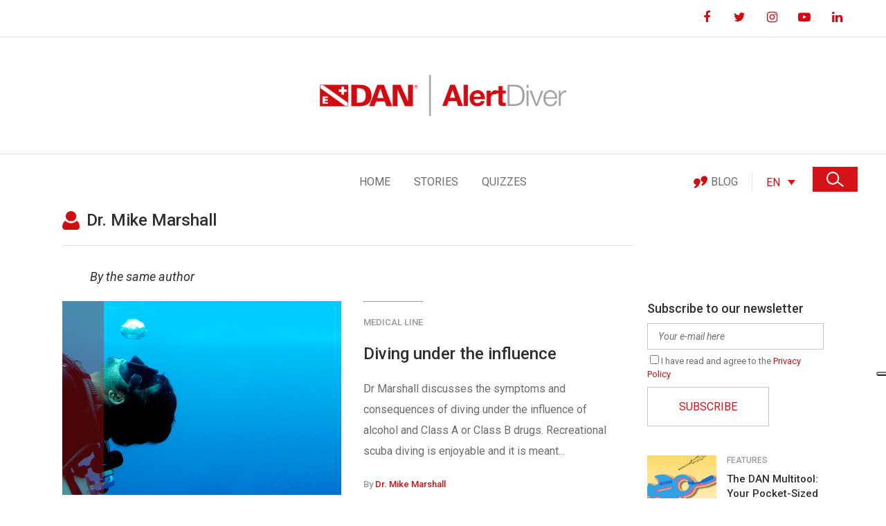

--- FILE ---
content_type: text/html; charset=UTF-8
request_url: https://alertdiver.eu/fi_FI/authors/dr-mike-marshall-fi_fi/
body_size: 20926
content:
<!DOCTYPE html>
<html lang="fi-FI">
<head>
	<meta charset="UTF-8" />
	
	<title>Dr. Mike Marshall Archives - Alert Diver</title>

	
			
						<meta name="viewport" content="width=device-width,initial-scale=1,user-scalable=no">
		
	<link rel="profile" href="https://gmpg.org/xfn/11" />
	<link rel="pingback" href="https://alertdiver.eu/xmlrpc.php" />
            <link rel="shortcut icon" type="image/x-icon" href="https://alertdiver.eu/wp-content/uploads/2023/02/cropped-favicon.png">
        <link rel="apple-touch-icon" href="https://alertdiver.eu/wp-content/uploads/2023/02/cropped-favicon.png"/>
    	<script>window.koko_analytics = {"url":"https:\/\/alertdiver.eu\/koko-analytics-collect.php","site_url":"https:\/\/alertdiver.eu\/fi_FI\/","post_id":-1,"use_cookie":1,"cookie_path":"\/fi_FI\/"};</script><link href='//fonts.googleapis.com/css?family=Raleway:100,200,300,400,500,600,700,800,900,300italic,400italic,700italic|Roboto:100,200,300,400,500,600,700,800,900,300italic,400italic,700italic&subset=latin,latin-ext' rel='stylesheet' type='text/css'>
<script type="application/javascript">var QodeAjaxUrl = "https://alertdiver.eu/wp-admin/admin-ajax.php"</script><meta name='robots' content='index, follow, max-image-preview:large, max-snippet:-1, max-video-preview:-1' />
	<style>img:is([sizes="auto" i], [sizes^="auto," i]) { contain-intrinsic-size: 3000px 1500px }</style>
	<link rel="alternate" hreflang="en" href="https://alertdiver.eu/en_US/authors/dr-mike-marshall/" />
<link rel="alternate" hreflang="fr" href="https://alertdiver.eu/fr_FR/authors/dr-mike-marshall-fr_fr/" />
<link rel="alternate" hreflang="it" href="https://alertdiver.eu/it_IT/autori/dr-mike-marshall-it_it/" />
<link rel="alternate" hreflang="cs" href="https://alertdiver.eu/cs_CZ/authors/dr-mike-marshall-cs_cz/" />
<link rel="alternate" hreflang="fi" href="https://alertdiver.eu/fi_FI/authors/dr-mike-marshall-fi_fi/" />
<link rel="alternate" hreflang="nl" href="https://alertdiver.eu/nl_NL/authors/dr-mike-marshall-nl_nl/" />
<link rel="alternate" hreflang="pl" href="https://alertdiver.eu/pl_PL/authors/dr-mike-marshall-pl_pl/" />
<link rel="alternate" hreflang="es" href="https://alertdiver.eu/es_ES/authors/dr-mike-marshall-es_es/" />
<link rel="alternate" hreflang="de" href="https://alertdiver.eu/de_DE/authors/dr-mike-marshall-de_de/" />
<link rel="alternate" hreflang="x-default" href="https://alertdiver.eu/en_US/authors/dr-mike-marshall/" />

	<!-- This site is optimized with the Yoast SEO plugin v24.2 - https://yoast.com/wordpress/plugins/seo/ -->
	<link rel="canonical" href="https://alertdiver.eu/fi_FI/authors/dr-mike-marshall-fi_fi/" />
	<meta property="og:locale" content="fi_FI" />
	<meta property="og:type" content="article" />
	<meta property="og:title" content="Dr. Mike Marshall Archives - Alert Diver" />
	<meta property="og:url" content="https://alertdiver.eu/fi_FI/authors/dr-mike-marshall-fi_fi/" />
	<meta property="og:site_name" content="Alert Diver" />
	<meta name="twitter:card" content="summary_large_image" />
	<script type="application/ld+json" class="yoast-schema-graph">{"@context":"https://schema.org","@graph":[{"@type":"CollectionPage","@id":"https://alertdiver.eu/fi_FI/authors/dr-mike-marshall-fi_fi/","url":"https://alertdiver.eu/fi_FI/authors/dr-mike-marshall-fi_fi/","name":"Dr. Mike Marshall Archives - Alert Diver","isPartOf":{"@id":"https://alertdiver.eu/fi_FI/#website"},"primaryImageOfPage":{"@id":"https://alertdiver.eu/fi_FI/authors/dr-mike-marshall-fi_fi/#primaryimage"},"image":{"@id":"https://alertdiver.eu/fi_FI/authors/dr-mike-marshall-fi_fi/#primaryimage"},"thumbnailUrl":"https://alertdiver.eu/wp-content/uploads/2023/06/alertdiver-diving-under-the-influence-banner-2560x1120-1.jpg","breadcrumb":{"@id":"https://alertdiver.eu/fi_FI/authors/dr-mike-marshall-fi_fi/#breadcrumb"},"inLanguage":"fi"},{"@type":"ImageObject","inLanguage":"fi","@id":"https://alertdiver.eu/fi_FI/authors/dr-mike-marshall-fi_fi/#primaryimage","url":"https://alertdiver.eu/wp-content/uploads/2023/06/alertdiver-diving-under-the-influence-banner-2560x1120-1.jpg","contentUrl":"https://alertdiver.eu/wp-content/uploads/2023/06/alertdiver-diving-under-the-influence-banner-2560x1120-1.jpg","width":2560,"height":1120},{"@type":"BreadcrumbList","@id":"https://alertdiver.eu/fi_FI/authors/dr-mike-marshall-fi_fi/#breadcrumb","itemListElement":[{"@type":"ListItem","position":1,"name":"Home","item":"https://alertdiver.eu/fi_FI/"},{"@type":"ListItem","position":2,"name":"Dr. Mike Marshall"}]},{"@type":"WebSite","@id":"https://alertdiver.eu/fi_FI/#website","url":"https://alertdiver.eu/fi_FI/","name":"Alert Diver","description":"Access, discover and share the latest diving safety content from DAN Europe.","publisher":{"@id":"https://alertdiver.eu/fi_FI/#organization"},"potentialAction":[{"@type":"SearchAction","target":{"@type":"EntryPoint","urlTemplate":"https://alertdiver.eu/fi_FI/?s={search_term_string}"},"query-input":{"@type":"PropertyValueSpecification","valueRequired":true,"valueName":"search_term_string"}}],"inLanguage":"fi"},{"@type":"Organization","@id":"https://alertdiver.eu/fi_FI/#organization","name":"Alert Diver","url":"https://alertdiver.eu/fi_FI/","logo":{"@type":"ImageObject","inLanguage":"fi","@id":"https://alertdiver.eu/fi_FI/#/schema/logo/image/","url":"https://alertdiver.eu/wp-content/uploads/2023/02/alertdiver-logo.png","contentUrl":"https://alertdiver.eu/wp-content/uploads/2023/02/alertdiver-logo.png","width":800,"height":135,"caption":"Alert Diver"},"image":{"@id":"https://alertdiver.eu/fi_FI/#/schema/logo/image/"}}]}</script>
	<!-- / Yoast SEO plugin. -->


<link rel='dns-prefetch' href='//cdn.iubenda.com' />
<link rel="alternate" type="application/rss+xml" title="Alert Diver &raquo; syöte" href="https://alertdiver.eu/fi_FI/feed/" />
<link rel="alternate" type="application/rss+xml" title="Alert Diver &raquo; kommenttien syöte" href="https://alertdiver.eu/fi_FI/comments/feed/" />
<script type="text/javascript" id="wpp-js" src="https://alertdiver.eu/wp-content/plugins/wordpress-popular-posts/assets/js/wpp.js?ver=7.2.0" data-sampling="0" data-sampling-rate="100" data-api-url="https://alertdiver.eu/fi_FI/wp-json/wordpress-popular-posts" data-post-id="0" data-token="30154616d9" data-lang="0" data-debug="1"></script>
<link rel="alternate" type="application/rss+xml" title="Syöte: Alert Diver &raquo; Dr. Mike Marshall Author" href="https://alertdiver.eu/fi_FI/authors/dr-mike-marshall-fi_fi/feed/" />
<script type="text/javascript">
/* <![CDATA[ */
window._wpemojiSettings = {"baseUrl":"https:\/\/s.w.org\/images\/core\/emoji\/15.0.3\/72x72\/","ext":".png","svgUrl":"https:\/\/s.w.org\/images\/core\/emoji\/15.0.3\/svg\/","svgExt":".svg","source":{"wpemoji":"https:\/\/alertdiver.eu\/wp-includes\/js\/wp-emoji.js?ver=6.7.1","twemoji":"https:\/\/alertdiver.eu\/wp-includes\/js\/twemoji.js?ver=6.7.1"}};
/**
 * @output wp-includes/js/wp-emoji-loader.js
 */

/**
 * Emoji Settings as exported in PHP via _print_emoji_detection_script().
 * @typedef WPEmojiSettings
 * @type {object}
 * @property {?object} source
 * @property {?string} source.concatemoji
 * @property {?string} source.twemoji
 * @property {?string} source.wpemoji
 * @property {?boolean} DOMReady
 * @property {?Function} readyCallback
 */

/**
 * Support tests.
 * @typedef SupportTests
 * @type {object}
 * @property {?boolean} flag
 * @property {?boolean} emoji
 */

/**
 * IIFE to detect emoji support and load Twemoji if needed.
 *
 * @param {Window} window
 * @param {Document} document
 * @param {WPEmojiSettings} settings
 */
( function wpEmojiLoader( window, document, settings ) {
	if ( typeof Promise === 'undefined' ) {
		return;
	}

	var sessionStorageKey = 'wpEmojiSettingsSupports';
	var tests = [ 'flag', 'emoji' ];

	/**
	 * Checks whether the browser supports offloading to a Worker.
	 *
	 * @since 6.3.0
	 *
	 * @private
	 *
	 * @returns {boolean}
	 */
	function supportsWorkerOffloading() {
		return (
			typeof Worker !== 'undefined' &&
			typeof OffscreenCanvas !== 'undefined' &&
			typeof URL !== 'undefined' &&
			URL.createObjectURL &&
			typeof Blob !== 'undefined'
		);
	}

	/**
	 * @typedef SessionSupportTests
	 * @type {object}
	 * @property {number} timestamp
	 * @property {SupportTests} supportTests
	 */

	/**
	 * Get support tests from session.
	 *
	 * @since 6.3.0
	 *
	 * @private
	 *
	 * @returns {?SupportTests} Support tests, or null if not set or older than 1 week.
	 */
	function getSessionSupportTests() {
		try {
			/** @type {SessionSupportTests} */
			var item = JSON.parse(
				sessionStorage.getItem( sessionStorageKey )
			);
			if (
				typeof item === 'object' &&
				typeof item.timestamp === 'number' &&
				new Date().valueOf() < item.timestamp + 604800 && // Note: Number is a week in seconds.
				typeof item.supportTests === 'object'
			) {
				return item.supportTests;
			}
		} catch ( e ) {}
		return null;
	}

	/**
	 * Persist the supports in session storage.
	 *
	 * @since 6.3.0
	 *
	 * @private
	 *
	 * @param {SupportTests} supportTests Support tests.
	 */
	function setSessionSupportTests( supportTests ) {
		try {
			/** @type {SessionSupportTests} */
			var item = {
				supportTests: supportTests,
				timestamp: new Date().valueOf()
			};

			sessionStorage.setItem(
				sessionStorageKey,
				JSON.stringify( item )
			);
		} catch ( e ) {}
	}

	/**
	 * Checks if two sets of Emoji characters render the same visually.
	 *
	 * This function may be serialized to run in a Worker. Therefore, it cannot refer to variables from the containing
	 * scope. Everything must be passed by parameters.
	 *
	 * @since 4.9.0
	 *
	 * @private
	 *
	 * @param {CanvasRenderingContext2D} context 2D Context.
	 * @param {string} set1 Set of Emoji to test.
	 * @param {string} set2 Set of Emoji to test.
	 *
	 * @return {boolean} True if the two sets render the same.
	 */
	function emojiSetsRenderIdentically( context, set1, set2 ) {
		// Cleanup from previous test.
		context.clearRect( 0, 0, context.canvas.width, context.canvas.height );
		context.fillText( set1, 0, 0 );
		var rendered1 = new Uint32Array(
			context.getImageData(
				0,
				0,
				context.canvas.width,
				context.canvas.height
			).data
		);

		// Cleanup from previous test.
		context.clearRect( 0, 0, context.canvas.width, context.canvas.height );
		context.fillText( set2, 0, 0 );
		var rendered2 = new Uint32Array(
			context.getImageData(
				0,
				0,
				context.canvas.width,
				context.canvas.height
			).data
		);

		return rendered1.every( function ( rendered2Data, index ) {
			return rendered2Data === rendered2[ index ];
		} );
	}

	/**
	 * Determines if the browser properly renders Emoji that Twemoji can supplement.
	 *
	 * This function may be serialized to run in a Worker. Therefore, it cannot refer to variables from the containing
	 * scope. Everything must be passed by parameters.
	 *
	 * @since 4.2.0
	 *
	 * @private
	 *
	 * @param {CanvasRenderingContext2D} context 2D Context.
	 * @param {string} type Whether to test for support of "flag" or "emoji".
	 * @param {Function} emojiSetsRenderIdentically Reference to emojiSetsRenderIdentically function, needed due to minification.
	 *
	 * @return {boolean} True if the browser can render emoji, false if it cannot.
	 */
	function browserSupportsEmoji( context, type, emojiSetsRenderIdentically ) {
		var isIdentical;

		switch ( type ) {
			case 'flag':
				/*
				 * Test for Transgender flag compatibility. Added in Unicode 13.
				 *
				 * To test for support, we try to render it, and compare the rendering to how it would look if
				 * the browser doesn't render it correctly (white flag emoji + transgender symbol).
				 */
				isIdentical = emojiSetsRenderIdentically(
					context,
					'\uD83C\uDFF3\uFE0F\u200D\u26A7\uFE0F', // as a zero-width joiner sequence
					'\uD83C\uDFF3\uFE0F\u200B\u26A7\uFE0F' // separated by a zero-width space
				);

				if ( isIdentical ) {
					return false;
				}

				/*
				 * Test for UN flag compatibility. This is the least supported of the letter locale flags,
				 * so gives us an easy test for full support.
				 *
				 * To test for support, we try to render it, and compare the rendering to how it would look if
				 * the browser doesn't render it correctly ([U] + [N]).
				 */
				isIdentical = emojiSetsRenderIdentically(
					context,
					'\uD83C\uDDFA\uD83C\uDDF3', // as the sequence of two code points
					'\uD83C\uDDFA\u200B\uD83C\uDDF3' // as the two code points separated by a zero-width space
				);

				if ( isIdentical ) {
					return false;
				}

				/*
				 * Test for English flag compatibility. England is a country in the United Kingdom, it
				 * does not have a two letter locale code but rather a five letter sub-division code.
				 *
				 * To test for support, we try to render it, and compare the rendering to how it would look if
				 * the browser doesn't render it correctly (black flag emoji + [G] + [B] + [E] + [N] + [G]).
				 */
				isIdentical = emojiSetsRenderIdentically(
					context,
					// as the flag sequence
					'\uD83C\uDFF4\uDB40\uDC67\uDB40\uDC62\uDB40\uDC65\uDB40\uDC6E\uDB40\uDC67\uDB40\uDC7F',
					// with each code point separated by a zero-width space
					'\uD83C\uDFF4\u200B\uDB40\uDC67\u200B\uDB40\uDC62\u200B\uDB40\uDC65\u200B\uDB40\uDC6E\u200B\uDB40\uDC67\u200B\uDB40\uDC7F'
				);

				return ! isIdentical;
			case 'emoji':
				/*
				 * Four and twenty blackbirds baked in a pie.
				 *
				 * To test for Emoji 15.0 support, try to render a new emoji: Blackbird.
				 *
				 * The Blackbird is a ZWJ sequence combining 🐦 Bird and ⬛ large black square.,
				 *
				 * 0x1F426 (\uD83D\uDC26) == Bird
				 * 0x200D == Zero-Width Joiner (ZWJ) that links the code points for the new emoji or
				 * 0x200B == Zero-Width Space (ZWS) that is rendered for clients not supporting the new emoji.
				 * 0x2B1B == Large Black Square
				 *
				 * When updating this test for future Emoji releases, ensure that individual emoji that make up the
				 * sequence come from older emoji standards.
				 */
				isIdentical = emojiSetsRenderIdentically(
					context,
					'\uD83D\uDC26\u200D\u2B1B', // as the zero-width joiner sequence
					'\uD83D\uDC26\u200B\u2B1B' // separated by a zero-width space
				);

				return ! isIdentical;
		}

		return false;
	}

	/**
	 * Checks emoji support tests.
	 *
	 * This function may be serialized to run in a Worker. Therefore, it cannot refer to variables from the containing
	 * scope. Everything must be passed by parameters.
	 *
	 * @since 6.3.0
	 *
	 * @private
	 *
	 * @param {string[]} tests Tests.
	 * @param {Function} browserSupportsEmoji Reference to browserSupportsEmoji function, needed due to minification.
	 * @param {Function} emojiSetsRenderIdentically Reference to emojiSetsRenderIdentically function, needed due to minification.
	 *
	 * @return {SupportTests} Support tests.
	 */
	function testEmojiSupports( tests, browserSupportsEmoji, emojiSetsRenderIdentically ) {
		var canvas;
		if (
			typeof WorkerGlobalScope !== 'undefined' &&
			self instanceof WorkerGlobalScope
		) {
			canvas = new OffscreenCanvas( 300, 150 ); // Dimensions are default for HTMLCanvasElement.
		} else {
			canvas = document.createElement( 'canvas' );
		}

		var context = canvas.getContext( '2d', { willReadFrequently: true } );

		/*
		 * Chrome on OS X added native emoji rendering in M41. Unfortunately,
		 * it doesn't work when the font is bolder than 500 weight. So, we
		 * check for bold rendering support to avoid invisible emoji in Chrome.
		 */
		context.textBaseline = 'top';
		context.font = '600 32px Arial';

		var supports = {};
		tests.forEach( function ( test ) {
			supports[ test ] = browserSupportsEmoji( context, test, emojiSetsRenderIdentically );
		} );
		return supports;
	}

	/**
	 * Adds a script to the head of the document.
	 *
	 * @ignore
	 *
	 * @since 4.2.0
	 *
	 * @param {string} src The url where the script is located.
	 *
	 * @return {void}
	 */
	function addScript( src ) {
		var script = document.createElement( 'script' );
		script.src = src;
		script.defer = true;
		document.head.appendChild( script );
	}

	settings.supports = {
		everything: true,
		everythingExceptFlag: true
	};

	// Create a promise for DOMContentLoaded since the worker logic may finish after the event has fired.
	var domReadyPromise = new Promise( function ( resolve ) {
		document.addEventListener( 'DOMContentLoaded', resolve, {
			once: true
		} );
	} );

	// Obtain the emoji support from the browser, asynchronously when possible.
	new Promise( function ( resolve ) {
		var supportTests = getSessionSupportTests();
		if ( supportTests ) {
			resolve( supportTests );
			return;
		}

		if ( supportsWorkerOffloading() ) {
			try {
				// Note that the functions are being passed as arguments due to minification.
				var workerScript =
					'postMessage(' +
					testEmojiSupports.toString() +
					'(' +
					[
						JSON.stringify( tests ),
						browserSupportsEmoji.toString(),
						emojiSetsRenderIdentically.toString()
					].join( ',' ) +
					'));';
				var blob = new Blob( [ workerScript ], {
					type: 'text/javascript'
				} );
				var worker = new Worker( URL.createObjectURL( blob ), { name: 'wpTestEmojiSupports' } );
				worker.onmessage = function ( event ) {
					supportTests = event.data;
					setSessionSupportTests( supportTests );
					worker.terminate();
					resolve( supportTests );
				};
				return;
			} catch ( e ) {}
		}

		supportTests = testEmojiSupports( tests, browserSupportsEmoji, emojiSetsRenderIdentically );
		setSessionSupportTests( supportTests );
		resolve( supportTests );
	} )
		// Once the browser emoji support has been obtained from the session, finalize the settings.
		.then( function ( supportTests ) {
			/*
			 * Tests the browser support for flag emojis and other emojis, and adjusts the
			 * support settings accordingly.
			 */
			for ( var test in supportTests ) {
				settings.supports[ test ] = supportTests[ test ];

				settings.supports.everything =
					settings.supports.everything && settings.supports[ test ];

				if ( 'flag' !== test ) {
					settings.supports.everythingExceptFlag =
						settings.supports.everythingExceptFlag &&
						settings.supports[ test ];
				}
			}

			settings.supports.everythingExceptFlag =
				settings.supports.everythingExceptFlag &&
				! settings.supports.flag;

			// Sets DOMReady to false and assigns a ready function to settings.
			settings.DOMReady = false;
			settings.readyCallback = function () {
				settings.DOMReady = true;
			};
		} )
		.then( function () {
			return domReadyPromise;
		} )
		.then( function () {
			// When the browser can not render everything we need to load a polyfill.
			if ( ! settings.supports.everything ) {
				settings.readyCallback();

				var src = settings.source || {};

				if ( src.concatemoji ) {
					addScript( src.concatemoji );
				} else if ( src.wpemoji && src.twemoji ) {
					addScript( src.twemoji );
					addScript( src.wpemoji );
				}
			}
		} );
} )( window, document, window._wpemojiSettings );

/* ]]> */
</script>
<style id='wp-emoji-styles-inline-css' type='text/css'>

	img.wp-smiley, img.emoji {
		display: inline !important;
		border: none !important;
		box-shadow: none !important;
		height: 1em !important;
		width: 1em !important;
		margin: 0 0.07em !important;
		vertical-align: -0.1em !important;
		background: none !important;
		padding: 0 !important;
	}
</style>
<link rel='stylesheet' id='wp-block-library-css' href='https://alertdiver.eu/wp-includes/css/dist/block-library/style.css?ver=6.7.1' type='text/css' media='all' />
<style id='qsm-quiz-style-inline-css' type='text/css'>


</style>
<style id='classic-theme-styles-inline-css' type='text/css'>
/**
 * These rules are needed for backwards compatibility.
 * They should match the button element rules in the base theme.json file.
 */
.wp-block-button__link {
	color: #ffffff;
	background-color: #32373c;
	border-radius: 9999px; /* 100% causes an oval, but any explicit but really high value retains the pill shape. */

	/* This needs a low specificity so it won't override the rules from the button element if defined in theme.json. */
	box-shadow: none;
	text-decoration: none;

	/* The extra 2px are added to size solids the same as the outline versions.*/
	padding: calc(0.667em + 2px) calc(1.333em + 2px);

	font-size: 1.125em;
}

.wp-block-file__button {
	background: #32373c;
	color: #ffffff;
	text-decoration: none;
}

</style>
<style id='global-styles-inline-css' type='text/css'>
:root{--wp--preset--aspect-ratio--square: 1;--wp--preset--aspect-ratio--4-3: 4/3;--wp--preset--aspect-ratio--3-4: 3/4;--wp--preset--aspect-ratio--3-2: 3/2;--wp--preset--aspect-ratio--2-3: 2/3;--wp--preset--aspect-ratio--16-9: 16/9;--wp--preset--aspect-ratio--9-16: 9/16;--wp--preset--color--black: #000000;--wp--preset--color--cyan-bluish-gray: #abb8c3;--wp--preset--color--white: #ffffff;--wp--preset--color--pale-pink: #f78da7;--wp--preset--color--vivid-red: #cf2e2e;--wp--preset--color--luminous-vivid-orange: #ff6900;--wp--preset--color--luminous-vivid-amber: #fcb900;--wp--preset--color--light-green-cyan: #7bdcb5;--wp--preset--color--vivid-green-cyan: #00d084;--wp--preset--color--pale-cyan-blue: #8ed1fc;--wp--preset--color--vivid-cyan-blue: #0693e3;--wp--preset--color--vivid-purple: #9b51e0;--wp--preset--gradient--vivid-cyan-blue-to-vivid-purple: linear-gradient(135deg,rgba(6,147,227,1) 0%,rgb(155,81,224) 100%);--wp--preset--gradient--light-green-cyan-to-vivid-green-cyan: linear-gradient(135deg,rgb(122,220,180) 0%,rgb(0,208,130) 100%);--wp--preset--gradient--luminous-vivid-amber-to-luminous-vivid-orange: linear-gradient(135deg,rgba(252,185,0,1) 0%,rgba(255,105,0,1) 100%);--wp--preset--gradient--luminous-vivid-orange-to-vivid-red: linear-gradient(135deg,rgba(255,105,0,1) 0%,rgb(207,46,46) 100%);--wp--preset--gradient--very-light-gray-to-cyan-bluish-gray: linear-gradient(135deg,rgb(238,238,238) 0%,rgb(169,184,195) 100%);--wp--preset--gradient--cool-to-warm-spectrum: linear-gradient(135deg,rgb(74,234,220) 0%,rgb(151,120,209) 20%,rgb(207,42,186) 40%,rgb(238,44,130) 60%,rgb(251,105,98) 80%,rgb(254,248,76) 100%);--wp--preset--gradient--blush-light-purple: linear-gradient(135deg,rgb(255,206,236) 0%,rgb(152,150,240) 100%);--wp--preset--gradient--blush-bordeaux: linear-gradient(135deg,rgb(254,205,165) 0%,rgb(254,45,45) 50%,rgb(107,0,62) 100%);--wp--preset--gradient--luminous-dusk: linear-gradient(135deg,rgb(255,203,112) 0%,rgb(199,81,192) 50%,rgb(65,88,208) 100%);--wp--preset--gradient--pale-ocean: linear-gradient(135deg,rgb(255,245,203) 0%,rgb(182,227,212) 50%,rgb(51,167,181) 100%);--wp--preset--gradient--electric-grass: linear-gradient(135deg,rgb(202,248,128) 0%,rgb(113,206,126) 100%);--wp--preset--gradient--midnight: linear-gradient(135deg,rgb(2,3,129) 0%,rgb(40,116,252) 100%);--wp--preset--font-size--small: 13px;--wp--preset--font-size--medium: 20px;--wp--preset--font-size--large: 36px;--wp--preset--font-size--x-large: 42px;--wp--preset--spacing--20: 0.44rem;--wp--preset--spacing--30: 0.67rem;--wp--preset--spacing--40: 1rem;--wp--preset--spacing--50: 1.5rem;--wp--preset--spacing--60: 2.25rem;--wp--preset--spacing--70: 3.38rem;--wp--preset--spacing--80: 5.06rem;--wp--preset--shadow--natural: 6px 6px 9px rgba(0, 0, 0, 0.2);--wp--preset--shadow--deep: 12px 12px 50px rgba(0, 0, 0, 0.4);--wp--preset--shadow--sharp: 6px 6px 0px rgba(0, 0, 0, 0.2);--wp--preset--shadow--outlined: 6px 6px 0px -3px rgba(255, 255, 255, 1), 6px 6px rgba(0, 0, 0, 1);--wp--preset--shadow--crisp: 6px 6px 0px rgba(0, 0, 0, 1);}:where(.is-layout-flex){gap: 0.5em;}:where(.is-layout-grid){gap: 0.5em;}body .is-layout-flex{display: flex;}.is-layout-flex{flex-wrap: wrap;align-items: center;}.is-layout-flex > :is(*, div){margin: 0;}body .is-layout-grid{display: grid;}.is-layout-grid > :is(*, div){margin: 0;}:where(.wp-block-columns.is-layout-flex){gap: 2em;}:where(.wp-block-columns.is-layout-grid){gap: 2em;}:where(.wp-block-post-template.is-layout-flex){gap: 1.25em;}:where(.wp-block-post-template.is-layout-grid){gap: 1.25em;}.has-black-color{color: var(--wp--preset--color--black) !important;}.has-cyan-bluish-gray-color{color: var(--wp--preset--color--cyan-bluish-gray) !important;}.has-white-color{color: var(--wp--preset--color--white) !important;}.has-pale-pink-color{color: var(--wp--preset--color--pale-pink) !important;}.has-vivid-red-color{color: var(--wp--preset--color--vivid-red) !important;}.has-luminous-vivid-orange-color{color: var(--wp--preset--color--luminous-vivid-orange) !important;}.has-luminous-vivid-amber-color{color: var(--wp--preset--color--luminous-vivid-amber) !important;}.has-light-green-cyan-color{color: var(--wp--preset--color--light-green-cyan) !important;}.has-vivid-green-cyan-color{color: var(--wp--preset--color--vivid-green-cyan) !important;}.has-pale-cyan-blue-color{color: var(--wp--preset--color--pale-cyan-blue) !important;}.has-vivid-cyan-blue-color{color: var(--wp--preset--color--vivid-cyan-blue) !important;}.has-vivid-purple-color{color: var(--wp--preset--color--vivid-purple) !important;}.has-black-background-color{background-color: var(--wp--preset--color--black) !important;}.has-cyan-bluish-gray-background-color{background-color: var(--wp--preset--color--cyan-bluish-gray) !important;}.has-white-background-color{background-color: var(--wp--preset--color--white) !important;}.has-pale-pink-background-color{background-color: var(--wp--preset--color--pale-pink) !important;}.has-vivid-red-background-color{background-color: var(--wp--preset--color--vivid-red) !important;}.has-luminous-vivid-orange-background-color{background-color: var(--wp--preset--color--luminous-vivid-orange) !important;}.has-luminous-vivid-amber-background-color{background-color: var(--wp--preset--color--luminous-vivid-amber) !important;}.has-light-green-cyan-background-color{background-color: var(--wp--preset--color--light-green-cyan) !important;}.has-vivid-green-cyan-background-color{background-color: var(--wp--preset--color--vivid-green-cyan) !important;}.has-pale-cyan-blue-background-color{background-color: var(--wp--preset--color--pale-cyan-blue) !important;}.has-vivid-cyan-blue-background-color{background-color: var(--wp--preset--color--vivid-cyan-blue) !important;}.has-vivid-purple-background-color{background-color: var(--wp--preset--color--vivid-purple) !important;}.has-black-border-color{border-color: var(--wp--preset--color--black) !important;}.has-cyan-bluish-gray-border-color{border-color: var(--wp--preset--color--cyan-bluish-gray) !important;}.has-white-border-color{border-color: var(--wp--preset--color--white) !important;}.has-pale-pink-border-color{border-color: var(--wp--preset--color--pale-pink) !important;}.has-vivid-red-border-color{border-color: var(--wp--preset--color--vivid-red) !important;}.has-luminous-vivid-orange-border-color{border-color: var(--wp--preset--color--luminous-vivid-orange) !important;}.has-luminous-vivid-amber-border-color{border-color: var(--wp--preset--color--luminous-vivid-amber) !important;}.has-light-green-cyan-border-color{border-color: var(--wp--preset--color--light-green-cyan) !important;}.has-vivid-green-cyan-border-color{border-color: var(--wp--preset--color--vivid-green-cyan) !important;}.has-pale-cyan-blue-border-color{border-color: var(--wp--preset--color--pale-cyan-blue) !important;}.has-vivid-cyan-blue-border-color{border-color: var(--wp--preset--color--vivid-cyan-blue) !important;}.has-vivid-purple-border-color{border-color: var(--wp--preset--color--vivid-purple) !important;}.has-vivid-cyan-blue-to-vivid-purple-gradient-background{background: var(--wp--preset--gradient--vivid-cyan-blue-to-vivid-purple) !important;}.has-light-green-cyan-to-vivid-green-cyan-gradient-background{background: var(--wp--preset--gradient--light-green-cyan-to-vivid-green-cyan) !important;}.has-luminous-vivid-amber-to-luminous-vivid-orange-gradient-background{background: var(--wp--preset--gradient--luminous-vivid-amber-to-luminous-vivid-orange) !important;}.has-luminous-vivid-orange-to-vivid-red-gradient-background{background: var(--wp--preset--gradient--luminous-vivid-orange-to-vivid-red) !important;}.has-very-light-gray-to-cyan-bluish-gray-gradient-background{background: var(--wp--preset--gradient--very-light-gray-to-cyan-bluish-gray) !important;}.has-cool-to-warm-spectrum-gradient-background{background: var(--wp--preset--gradient--cool-to-warm-spectrum) !important;}.has-blush-light-purple-gradient-background{background: var(--wp--preset--gradient--blush-light-purple) !important;}.has-blush-bordeaux-gradient-background{background: var(--wp--preset--gradient--blush-bordeaux) !important;}.has-luminous-dusk-gradient-background{background: var(--wp--preset--gradient--luminous-dusk) !important;}.has-pale-ocean-gradient-background{background: var(--wp--preset--gradient--pale-ocean) !important;}.has-electric-grass-gradient-background{background: var(--wp--preset--gradient--electric-grass) !important;}.has-midnight-gradient-background{background: var(--wp--preset--gradient--midnight) !important;}.has-small-font-size{font-size: var(--wp--preset--font-size--small) !important;}.has-medium-font-size{font-size: var(--wp--preset--font-size--medium) !important;}.has-large-font-size{font-size: var(--wp--preset--font-size--large) !important;}.has-x-large-font-size{font-size: var(--wp--preset--font-size--x-large) !important;}
:where(.wp-block-post-template.is-layout-flex){gap: 1.25em;}:where(.wp-block-post-template.is-layout-grid){gap: 1.25em;}
:where(.wp-block-columns.is-layout-flex){gap: 2em;}:where(.wp-block-columns.is-layout-grid){gap: 2em;}
:root :where(.wp-block-pullquote){font-size: 1.5em;line-height: 1.6;}
</style>
<link rel='stylesheet' id='contact-form-7-css' href='https://alertdiver.eu/wp-content/plugins/contact-form-7/includes/css/styles.css?ver=6.0.3' type='text/css' media='all' />
<link rel='stylesheet' id='pdfprnt_frontend-css' href='https://alertdiver.eu/wp-content/plugins/pdf-print/css/frontend.css?ver=2.4.0' type='text/css' media='all' />
<link rel='stylesheet' id='theme.css-css' href='https://alertdiver.eu/wp-content/plugins/popup-builder/public/css/theme.css?ver=4.3.6' type='text/css' media='all' />
<link rel='stylesheet' id='inf-font-awesome-css' href='https://alertdiver.eu/wp-content/plugins/post-slider-and-carousel-pro/assets/css/font-awesome.min.css?ver=2.1.2' type='text/css' media='all' />
<link rel='stylesheet' id='owl-carousel-css' href='https://alertdiver.eu/wp-content/plugins/post-slider-and-carousel-pro/assets/css/owl.carousel.min.css?ver=2.1.2' type='text/css' media='all' />
<link rel='stylesheet' id='psacp-public-style-css' href='https://alertdiver.eu/wp-content/plugins/post-slider-and-carousel-pro/assets/css/psacp-public.css?ver=2.1.2' type='text/css' media='all' />
<link rel='stylesheet' id='wpml-legacy-dropdown-0-css' href='https://alertdiver.eu/wp-content/plugins/sitepress-multilingual-cms/templates/language-switchers/legacy-dropdown/style.min.css?ver=1' type='text/css' media='all' />
<link rel='stylesheet' id='wordpress-popular-posts-css-css' href='https://alertdiver.eu/wp-content/plugins/wordpress-popular-posts/assets/css/wpp.css?ver=7.2.0' type='text/css' media='all' />
<link rel='stylesheet' id='default_style-css' href='https://alertdiver.eu/wp-content/themes/bridge/style.css?ver=6.7.1' type='text/css' media='all' />
<link rel='stylesheet' id='qode_font_awesome-css' href='https://alertdiver.eu/wp-content/themes/bridge/css/font-awesome/css/font-awesome.min.css?ver=6.7.1' type='text/css' media='all' />
<link rel='stylesheet' id='qode_font_elegant-css' href='https://alertdiver.eu/wp-content/themes/bridge/css/elegant-icons/style.min.css?ver=6.7.1' type='text/css' media='all' />
<link rel='stylesheet' id='qode_linea_icons-css' href='https://alertdiver.eu/wp-content/themes/bridge/css/linea-icons/style.css?ver=6.7.1' type='text/css' media='all' />
<link rel='stylesheet' id='qode_dripicons-css' href='https://alertdiver.eu/wp-content/themes/bridge/css/dripicons/dripicons.css?ver=6.7.1' type='text/css' media='all' />
<link rel='stylesheet' id='stylesheet-css' href='https://alertdiver.eu/wp-content/themes/bridge/css/stylesheet.min.css?ver=6.7.1' type='text/css' media='all' />
<style id='stylesheet-inline-css' type='text/css'>
   .archive.disabled_footer_top .footer_top_holder, .archive.disabled_footer_bottom .footer_bottom_holder { display: none;}


</style>
<link rel='stylesheet' id='qode_print-css' href='https://alertdiver.eu/wp-content/themes/bridge/css/print.css?ver=6.7.1' type='text/css' media='all' />
<link rel='stylesheet' id='mac_stylesheet-css' href='https://alertdiver.eu/wp-content/themes/bridge/css/mac_stylesheet.css?ver=6.7.1' type='text/css' media='all' />
<link rel='stylesheet' id='webkit-css' href='https://alertdiver.eu/wp-content/themes/bridge/css/webkit_stylesheet.css?ver=6.7.1' type='text/css' media='all' />
<link rel='stylesheet' id='style_dynamic-css' href='https://alertdiver.eu/wp-content/themes/bridge/css/style_dynamic.css?ver=1705329557' type='text/css' media='all' />
<link rel='stylesheet' id='responsive-css' href='https://alertdiver.eu/wp-content/themes/bridge/css/responsive.min.css?ver=6.7.1' type='text/css' media='all' />
<link rel='stylesheet' id='style_dynamic_responsive-css' href='https://alertdiver.eu/wp-content/themes/bridge/css/style_dynamic_responsive.css?ver=1705329557' type='text/css' media='all' />
<link rel='stylesheet' id='js_composer_front-css' href='https://alertdiver.eu/wp-content/plugins/js_composer/assets/css/js_composer.min.css?ver=7.6' type='text/css' media='all' />
<link rel='stylesheet' id='custom_css-css' href='https://alertdiver.eu/wp-content/themes/bridge/css/custom_css.css?ver=1705329557' type='text/css' media='all' />
<link rel='stylesheet' id='bridge-childstyle-css' href='https://alertdiver.eu/wp-content/themes/bridge-child/style.css?ver=6.7.1' type='text/css' media='all' />

<script  type="text/javascript" class=" _iub_cs_skip" type="text/javascript" id="iubenda-head-inline-scripts-0">
/* <![CDATA[ */

var _iub = _iub || [];
_iub.csConfiguration = {"askConsentAtCookiePolicyUpdate":true,"ccpaAcknowledgeOnDisplay":true,"ccpaApplies":true,"consentOnContinuedBrowsing":false,"enableCcpa":true,"floatingPreferencesButtonDisplay":"anchored-center-right","invalidateConsentWithoutLog":true,"perPurposeConsent":true,"siteId":2829137,"whitelabel":false,"cookiePolicyId":75842074,"lang":"en-GB", "banner":{ "acceptButtonDisplay":true,"closeButtonRejects":true,"customizeButtonDisplay":true,"explicitWithdrawal":true,"listPurposes":true,"position":"bottom","rejectButtonDisplay":true }};
/* ]]> */
</script>
<script  type="text/javascript" src="//cdn.iubenda.com/cs/ccpa/stub.js" class=" _iub_cs_skip" type="text/javascript" src="//cdn.iubenda.com/cs/ccpa/stub.js?ver=3.11.3" id="iubenda-head-scripts-0-js"></script>
<script  type="text/javascript" src="//cdn.iubenda.com/cs/iubenda_cs.js" charset="UTF-8" async="async" class=" _iub_cs_skip" type="text/javascript" src="//cdn.iubenda.com/cs/iubenda_cs.js?ver=3.11.3" id="iubenda-head-scripts-1-js"></script>
<script type="text/javascript" id="wpml-cookie-js-extra">
/* <![CDATA[ */
var wpml_cookies = {"wp-wpml_current_language":{"value":"fi_FI","expires":1,"path":"\/"}};
var wpml_cookies = {"wp-wpml_current_language":{"value":"fi_FI","expires":1,"path":"\/"}};
/* ]]> */
</script>
<script type="text/javascript" src="https://alertdiver.eu/wp-content/plugins/sitepress-multilingual-cms/res/js/cookies/language-cookie.js?ver=4.6.15" id="wpml-cookie-js" defer="defer" data-wp-strategy="defer"></script>
<script type="text/javascript" src="https://alertdiver.eu/wp-includes/js/jquery/jquery.js?ver=3.7.1" id="jquery-core-js"></script>
<script type="text/javascript" src="https://alertdiver.eu/wp-includes/js/jquery/jquery-migrate.js?ver=3.4.1" id="jquery-migrate-js"></script>
<script type="text/javascript" id="Popup.js-js-before">
/* <![CDATA[ */
var sgpbPublicUrl = "https:\/\/alertdiver.eu\/wp-content\/plugins\/popup-builder\/public\/";
var SGPB_JS_LOCALIZATION = {"imageSupportAlertMessage":"Only image files supported","pdfSupportAlertMessage":"Only pdf files supported","areYouSure":"Are you sure?","addButtonSpinner":"L","audioSupportAlertMessage":"Only audio files supported (e.g.: mp3, wav, m4a, ogg)","publishPopupBeforeElementor":"Please, publish the popup before starting to use Elementor with it!","publishPopupBeforeDivi":"Please, publish the popup before starting to use Divi Builder with it!","closeButtonAltText":"Close"};
/* ]]> */
</script>
<script type="text/javascript" src="https://alertdiver.eu/wp-content/plugins/popup-builder/public/js/Popup.js?ver=4.3.6" id="Popup.js-js"></script>
<script type="text/javascript" src="https://alertdiver.eu/wp-content/plugins/popup-builder/public/js/PopupConfig.js?ver=4.3.6" id="PopupConfig.js-js"></script>
<script type="text/javascript" id="PopupBuilder.js-js-before">
/* <![CDATA[ */
var SGPB_POPUP_PARAMS = {"popupTypeAgeRestriction":"ageRestriction","defaultThemeImages":{"1":"https:\/\/alertdiver.eu\/wp-content\/plugins\/popup-builder\/public\/img\/theme_1\/close.png","2":"https:\/\/alertdiver.eu\/wp-content\/plugins\/popup-builder\/public\/img\/theme_2\/close.png","3":"https:\/\/alertdiver.eu\/wp-content\/plugins\/popup-builder\/public\/img\/theme_3\/close.png","5":"https:\/\/alertdiver.eu\/wp-content\/plugins\/popup-builder\/public\/img\/theme_5\/close.png","6":"https:\/\/alertdiver.eu\/wp-content\/plugins\/popup-builder\/public\/img\/theme_6\/close.png"},"homePageUrl":"https:\/\/alertdiver.eu\/fi_FI\/\/","isPreview":false,"convertedIdsReverse":[],"dontShowPopupExpireTime":365,"conditionalJsClasses":[],"disableAnalyticsGeneral":false};
var SGPB_JS_PACKAGES = {"packages":{"current":1,"free":1,"silver":2,"gold":3,"platinum":4},"extensions":{"geo-targeting":false,"advanced-closing":false}};
var SGPB_JS_PARAMS = {"ajaxUrl":"https:\/\/alertdiver.eu\/wp-admin\/admin-ajax.php","nonce":"611ee08ce2"};
/* ]]> */
</script>
<script type="text/javascript" src="https://alertdiver.eu/wp-content/plugins/popup-builder/public/js/PopupBuilder.js?ver=4.3.6" id="PopupBuilder.js-js"></script>
<script type="text/javascript" src="https://alertdiver.eu/wp-content/plugins/sitepress-multilingual-cms/templates/language-switchers/legacy-dropdown/script.min.js?ver=1" id="wpml-legacy-dropdown-0-js"></script>
<script type="text/javascript" id="wpml-browser-redirect-js-extra">
/* <![CDATA[ */
var wpml_browser_redirect_params = {"pageLanguage":"fi_FI","languageUrls":{"en_us":"https:\/\/alertdiver.eu\/en_US\/authors\/dr-mike-marshall\/","en":"https:\/\/alertdiver.eu\/en_US\/authors\/dr-mike-marshall\/","us":"https:\/\/alertdiver.eu\/en_US\/authors\/dr-mike-marshall\/","en_US":"https:\/\/alertdiver.eu\/en_US\/authors\/dr-mike-marshall\/","fr_fr":"https:\/\/alertdiver.eu\/fr_FR\/authors\/dr-mike-marshall-fr_fr\/","fr":"https:\/\/alertdiver.eu\/fr_FR\/authors\/dr-mike-marshall-fr_fr\/","fr_FR":"https:\/\/alertdiver.eu\/fr_FR\/authors\/dr-mike-marshall-fr_fr\/","it_it":"https:\/\/alertdiver.eu\/it_IT\/autori\/dr-mike-marshall-it_it\/","it":"https:\/\/alertdiver.eu\/it_IT\/autori\/dr-mike-marshall-it_it\/","it_IT":"https:\/\/alertdiver.eu\/it_IT\/autori\/dr-mike-marshall-it_it\/","cs_cz":"https:\/\/alertdiver.eu\/cs_CZ\/authors\/dr-mike-marshall-cs_cz\/","cs":"https:\/\/alertdiver.eu\/cs_CZ\/authors\/dr-mike-marshall-cs_cz\/","cz":"https:\/\/alertdiver.eu\/cs_CZ\/authors\/dr-mike-marshall-cs_cz\/","cs_CZ":"https:\/\/alertdiver.eu\/cs_CZ\/authors\/dr-mike-marshall-cs_cz\/","fi":"https:\/\/alertdiver.eu\/fi_FI\/authors\/dr-mike-marshall-fi_fi\/","fi_FI":"https:\/\/alertdiver.eu\/fi_FI\/authors\/dr-mike-marshall-fi_fi\/","nl_nl":"https:\/\/alertdiver.eu\/nl_NL\/authors\/dr-mike-marshall-nl_nl\/","nl":"https:\/\/alertdiver.eu\/nl_NL\/authors\/dr-mike-marshall-nl_nl\/","nl_NL":"https:\/\/alertdiver.eu\/nl_NL\/authors\/dr-mike-marshall-nl_nl\/","pl_pl":"https:\/\/alertdiver.eu\/pl_PL\/authors\/dr-mike-marshall-pl_pl\/","pl":"https:\/\/alertdiver.eu\/pl_PL\/authors\/dr-mike-marshall-pl_pl\/","pl_PL":"https:\/\/alertdiver.eu\/pl_PL\/authors\/dr-mike-marshall-pl_pl\/","es_es":"https:\/\/alertdiver.eu\/es_ES\/authors\/dr-mike-marshall-es_es\/","es":"https:\/\/alertdiver.eu\/es_ES\/authors\/dr-mike-marshall-es_es\/","es_ES":"https:\/\/alertdiver.eu\/es_ES\/authors\/dr-mike-marshall-es_es\/","de_de":"https:\/\/alertdiver.eu\/de_DE\/authors\/dr-mike-marshall-de_de\/","de":"https:\/\/alertdiver.eu\/de_DE\/authors\/dr-mike-marshall-de_de\/","de_DE":"https:\/\/alertdiver.eu\/de_DE\/authors\/dr-mike-marshall-de_de\/"},"cookie":{"name":"_icl_visitor_lang_js","domain":"alertdiver.eu","path":"\/","expiration":24}};
/* ]]> */
</script>
<script type="text/javascript" src="https://alertdiver.eu/wp-content/plugins/sitepress-multilingual-cms/dist/js/browser-redirect/app.js?ver=4.6.15" id="wpml-browser-redirect-js"></script>
<script></script><link rel="https://api.w.org/" href="https://alertdiver.eu/fi_FI/wp-json/" /><link rel="alternate" title="JSON" type="application/json" href="https://alertdiver.eu/fi_FI/wp-json/wp/v2/authors/912" /><link rel="EditURI" type="application/rsd+xml" title="RSD" href="https://alertdiver.eu/xmlrpc.php?rsd" />
<meta name="generator" content="WordPress 6.7.1" />
<meta name="generator" content="WPML ver:4.6.15 stt:69,66,75,68,67,72,74,71,70;" />
            <style id="wpp-loading-animation-styles">@-webkit-keyframes bgslide{from{background-position-x:0}to{background-position-x:-200%}}@keyframes bgslide{from{background-position-x:0}to{background-position-x:-200%}}.wpp-widget-block-placeholder,.wpp-shortcode-placeholder{margin:0 auto;width:60px;height:3px;background:#dd3737;background:linear-gradient(90deg,#dd3737 0%,#571313 10%,#dd3737 100%);background-size:200% auto;border-radius:3px;-webkit-animation:bgslide 1s infinite linear;animation:bgslide 1s infinite linear}</style>
            <style type="text/css" id="filter-everything-inline-css">.wpc-orderby-select{width:100%}.wpc-filters-open-button-container{display:none}.wpc-debug-message{padding:16px;font-size:14px;border:1px dashed #ccc;margin-bottom:20px}.wpc-debug-title{visibility:hidden}.wpc-button-inner,.wpc-chip-content{display:flex;align-items:center}.wpc-icon-html-wrapper{position:relative;margin-right:10px;top:2px}.wpc-icon-html-wrapper span{display:block;height:1px;width:18px;border-radius:3px;background:#2c2d33;margin-bottom:4px;position:relative}span.wpc-icon-line-1:after,span.wpc-icon-line-2:after,span.wpc-icon-line-3:after{content:"";display:block;width:3px;height:3px;border:1px solid #2c2d33;background-color:#fff;position:absolute;top:-2px;box-sizing:content-box}span.wpc-icon-line-3:after{border-radius:50%;left:2px}span.wpc-icon-line-1:after{border-radius:50%;left:5px}span.wpc-icon-line-2:after{border-radius:50%;left:12px}body .wpc-filters-open-button-container a.wpc-filters-open-widget,body .wpc-filters-open-button-container a.wpc-open-close-filters-button{display:inline-block;text-align:left;border:1px solid #2c2d33;border-radius:2px;line-height:1.5;padding:7px 12px;background-color:transparent;color:#2c2d33;box-sizing:border-box;text-decoration:none!important;font-weight:400;transition:none;position:relative}@media screen and (max-width:768px){.wpc_show_bottom_widget .wpc-filters-open-button-container,.wpc_show_open_close_button .wpc-filters-open-button-container{display:block}.wpc_show_bottom_widget .wpc-filters-open-button-container{margin-top:1em;margin-bottom:1em}}</style>
<meta name="generator" content="Powered by WPBakery Page Builder - drag and drop page builder for WordPress."/>
<meta name="generator" content="Powered by Slider Revolution 6.7.10 - responsive, Mobile-Friendly Slider Plugin for WordPress with comfortable drag and drop interface." />
<script>function setREVStartSize(e){
			//window.requestAnimationFrame(function() {
				window.RSIW = window.RSIW===undefined ? window.innerWidth : window.RSIW;
				window.RSIH = window.RSIH===undefined ? window.innerHeight : window.RSIH;
				try {
					var pw = document.getElementById(e.c).parentNode.offsetWidth,
						newh;
					pw = pw===0 || isNaN(pw) || (e.l=="fullwidth" || e.layout=="fullwidth") ? window.RSIW : pw;
					e.tabw = e.tabw===undefined ? 0 : parseInt(e.tabw);
					e.thumbw = e.thumbw===undefined ? 0 : parseInt(e.thumbw);
					e.tabh = e.tabh===undefined ? 0 : parseInt(e.tabh);
					e.thumbh = e.thumbh===undefined ? 0 : parseInt(e.thumbh);
					e.tabhide = e.tabhide===undefined ? 0 : parseInt(e.tabhide);
					e.thumbhide = e.thumbhide===undefined ? 0 : parseInt(e.thumbhide);
					e.mh = e.mh===undefined || e.mh=="" || e.mh==="auto" ? 0 : parseInt(e.mh,0);
					if(e.layout==="fullscreen" || e.l==="fullscreen")
						newh = Math.max(e.mh,window.RSIH);
					else{
						e.gw = Array.isArray(e.gw) ? e.gw : [e.gw];
						for (var i in e.rl) if (e.gw[i]===undefined || e.gw[i]===0) e.gw[i] = e.gw[i-1];
						e.gh = e.el===undefined || e.el==="" || (Array.isArray(e.el) && e.el.length==0)? e.gh : e.el;
						e.gh = Array.isArray(e.gh) ? e.gh : [e.gh];
						for (var i in e.rl) if (e.gh[i]===undefined || e.gh[i]===0) e.gh[i] = e.gh[i-1];
											
						var nl = new Array(e.rl.length),
							ix = 0,
							sl;
						e.tabw = e.tabhide>=pw ? 0 : e.tabw;
						e.thumbw = e.thumbhide>=pw ? 0 : e.thumbw;
						e.tabh = e.tabhide>=pw ? 0 : e.tabh;
						e.thumbh = e.thumbhide>=pw ? 0 : e.thumbh;
						for (var i in e.rl) nl[i] = e.rl[i]<window.RSIW ? 0 : e.rl[i];
						sl = nl[0];
						for (var i in nl) if (sl>nl[i] && nl[i]>0) { sl = nl[i]; ix=i;}
						var m = pw>(e.gw[ix]+e.tabw+e.thumbw) ? 1 : (pw-(e.tabw+e.thumbw)) / (e.gw[ix]);
						newh =  (e.gh[ix] * m) + (e.tabh + e.thumbh);
					}
					var el = document.getElementById(e.c);
					if (el!==null && el) el.style.height = newh+"px";
					el = document.getElementById(e.c+"_wrapper");
					if (el!==null && el) {
						el.style.height = newh+"px";
						el.style.display = "block";
					}
				} catch(e){
					console.log("Failure at Presize of Slider:" + e)
				}
			//});
		  };</script>
<noscript><style> .wpb_animate_when_almost_visible { opacity: 1; }</style></noscript>
    <!-- Google Tag Manager -->
            <script>(function(w,d,s,l,i){w[l]=w[l]||[];w[l].push({'gtm.start':
    new Date().getTime(),event:'gtm.js'});var f=d.getElementsByTagName(s)[0],
    j=d.createElement(s),dl=l!='dataLayer'?'&l='+l:'';j.async=true;j.src=
    'https://www.googletagmanager.com/gtm.js?id='+i+dl;f.parentNode.insertBefore(j,f);
    })(window,document,'script','dataLayer','GTM-5LQHS2');</script>
    <!-- End Google Tag Manager -->

</head>

<body class="archive tax-authors term-dr-mike-marshall-fi_fi term-912 wp-custom-logo lang-fi_FI  qode-title-hidden qode_grid_1200 qode-child-theme-ver-1.0.0 qode-theme-ver-16.8 qode-theme-bridge disabled_footer_bottom wpb-js-composer js-comp-ver-7.6 vc_responsive" itemscope itemtype="http://schema.org/WebPage">

    <!-- Google Tag Manager (noscript) -->
    <noscript><iframe src="https://www.googletagmanager.com/ns.html?id=GTM-5LQHS2" height="0" width="0" style="display:none;visibility:hidden"></iframe></noscript>
    <!-- End Google Tag Manager (noscript) -->


<div class="wrapper">
	<div class="wrapper_inner">

    
    <!-- Google Analytics start -->
        <!-- Google Analytics end -->

	<header class=" has_top centered_logo scroll_header_top_area  stick scrolled_not_transparent page_header">
	<div class="header_inner clearfix">
				<div class="header_top_bottom_holder">
				<div class="header_top clearfix" style='' >
							<div class="left">
						<div class="inner">
							<div class="widget_text header-widget widget_custom_html header-left-widget"><div class="textwidget custom-html-widget"><div class="blog-header">
	<a href="https://alertdiver.eu/en_US/blog/"><img src="https://alertdiver.eu/wp-content/uploads/2023/06/new-icon-blog-red.png" alt="blog">BLOG</a>
</div></div></div><div class="header-widget widget_icl_lang_sel_widget header-left-widget">
<div
	 class="wpml-ls-sidebars-header_left wpml-ls wpml-ls-legacy-dropdown js-wpml-ls-legacy-dropdown">
	<ul>

		<li tabindex="0" class="wpml-ls-slot-header_left wpml-ls-item wpml-ls-item-fi_FI wpml-ls-current-language wpml-ls-item-legacy-dropdown">
			<a href="#" class="js-wpml-ls-item-toggle wpml-ls-item-toggle">
                <span class="wpml-ls-native">FI</span></a>

			<ul class="wpml-ls-sub-menu">
				
					<li class="wpml-ls-slot-header_left wpml-ls-item wpml-ls-item-en_US wpml-ls-first-item">
						<a href="https://alertdiver.eu/en_US/authors/dr-mike-marshall/" class="wpml-ls-link">
                            <span class="wpml-ls-native" lang="en_US">EN</span></a>
					</li>

				
					<li class="wpml-ls-slot-header_left wpml-ls-item wpml-ls-item-fr_FR">
						<a href="https://alertdiver.eu/fr_FR/authors/dr-mike-marshall-fr_fr/" class="wpml-ls-link">
                            <span class="wpml-ls-native" lang="fr_FR">FR</span></a>
					</li>

				
					<li class="wpml-ls-slot-header_left wpml-ls-item wpml-ls-item-it_IT">
						<a href="https://alertdiver.eu/it_IT/autori/dr-mike-marshall-it_it/" class="wpml-ls-link">
                            <span class="wpml-ls-native" lang="it_IT">IT</span></a>
					</li>

				
					<li class="wpml-ls-slot-header_left wpml-ls-item wpml-ls-item-cs_CZ">
						<a href="https://alertdiver.eu/cs_CZ/authors/dr-mike-marshall-cs_cz/" class="wpml-ls-link">
                            <span class="wpml-ls-native" lang="cs_CZ">CZ</span></a>
					</li>

				
					<li class="wpml-ls-slot-header_left wpml-ls-item wpml-ls-item-nl_NL">
						<a href="https://alertdiver.eu/nl_NL/authors/dr-mike-marshall-nl_nl/" class="wpml-ls-link">
                            <span class="wpml-ls-native" lang="nl_NL">NL</span></a>
					</li>

				
					<li class="wpml-ls-slot-header_left wpml-ls-item wpml-ls-item-pl_PL">
						<a href="https://alertdiver.eu/pl_PL/authors/dr-mike-marshall-pl_pl/" class="wpml-ls-link">
                            <span class="wpml-ls-native" lang="pl_PL">PL</span></a>
					</li>

				
					<li class="wpml-ls-slot-header_left wpml-ls-item wpml-ls-item-es_ES">
						<a href="https://alertdiver.eu/es_ES/authors/dr-mike-marshall-es_es/" class="wpml-ls-link">
                            <span class="wpml-ls-native" lang="es_ES">ES</span></a>
					</li>

				
					<li class="wpml-ls-slot-header_left wpml-ls-item wpml-ls-item-de_DE wpml-ls-last-item">
						<a href="https://alertdiver.eu/de_DE/authors/dr-mike-marshall-de_de/" class="wpml-ls-link">
                            <span class="wpml-ls-native" lang="de_DE">DE</span></a>
					</li>

							</ul>

		</li>

	</ul>
</div>
</div>						</div>
					</div>
					<div class="right">
						<div class="inner">
							<span class='q_social_icon_holder normal_social' data-color=#d10a11 data-hover-color=#9d9d9c><a itemprop='url' href='https://www.facebook.com/DiversAlertNetworkEurope/' target='_blank'><i class="qode_icon_font_awesome fa fa-facebook-f  simple_social" style="color: #d10a11;font-size: 18px;" ></i></a></span><span class='q_social_icon_holder normal_social' data-color=#d10a11 data-hover-color=#9d9d9c><a itemprop='url' href='https://twitter.com/DAN_Europe' target='_blank'><i class="qode_icon_font_awesome fa fa-twitter  simple_social" style="color: #d10a11;font-size: 18px;" ></i></a></span><span class='q_social_icon_holder normal_social' data-color=#d10a11 data-hover-color=#9d9d9c><a itemprop='url' href='https://www.instagram.com/daneurope/' target='_blank'><i class="qode_icon_font_awesome fa fa-instagram  simple_social" style="color: #d10a11;font-size: 18px;" ></i></a></span><span class='q_social_icon_holder normal_social' data-color=#d10a11 data-hover-color=#9d9d9c><a itemprop='url' href='https://www.youtube.com/channel/UCNCwqgU1j5eZjcaTiD4qrDw' target='_blank'><i class="qode_icon_font_awesome fa fa-youtube-play  simple_social" style="color: #d10a11;font-size: 18px;" ></i></a></span><span class='q_social_icon_holder normal_social' data-color=#d10a11 data-hover-color=#9d9d9c><a itemprop='url' href='https://www.daneurope.org/fr/linkedin' target='_blank'><i class="qode_icon_font_awesome fa fa-linkedin  simple_social" style="color: #d10a11;font-size: 18px;" ></i></a></span>						</div>
					</div>
						</div>

			<div class="header_bottom clearfix" style='' >
											<div class="header_inner_left">
																	<div class="mobile_menu_button">
		<span>
			<i class="qode_icon_font_awesome fa fa-bars " ></i>		</span>
	</div>
									
	<div class="logo_wrapper" >
		<div class="q_logo">
			<a itemprop="url" href="https://alertdiver.eu/fi_FI/" >
	             <img itemprop="image" class="normal" src="https://alertdiver.eu/wp-content/uploads/2023/02/alertdiver-logo.png" alt="Logo"/> 				 <img itemprop="image" class="light" src="https://alertdiver.eu/wp-content/uploads/2023/02/alertdiver-logo.png" alt="Logo"/> 				 <img itemprop="image" class="dark" src="https://alertdiver.eu/wp-content/uploads/2023/02/alertdiver-logo.png" alt="Logo"/> 				 <img itemprop="image" class="sticky" src="https://alertdiver.eu/wp-content/uploads/2023/02/alertdiver-logo.png" alt="Logo"/> 				 <img itemprop="image" class="mobile" src="https://alertdiver.eu/wp-content/uploads/2023/02/alertdiver-logo.png" alt="Logo"/> 							</a>
		</div>
			</div>
															</div>
							
							
							<div class="menu-boxed">
								<nav class="main_menu drop_down center">
									<ul id="menu-main-menu-finnish" class=""><li id="nav-menu-item-11367413" class="menu-item menu-item-type-post_type menu-item-object-page menu-item-home  narrow"><a href="https://alertdiver.eu/fi_FI/" class=""><i class="menu_icon blank fa"></i><span>Home</span><span class="plus"></span></a></li>
<li id="nav-menu-item-11371706" class="menu-item menu-item-type-taxonomy menu-item-object-category  narrow"><a href="https://alertdiver.eu/fi_FI/artikkelit/" class=""><i class="menu_icon blank fa"></i><span>Artikkelit</span><span class="plus"></span></a></li>
<li id="nav-menu-item-11367414" class="menu-item menu-item-type-post_type_archive menu-item-object-qsm_quiz  narrow"><a href="https://alertdiver.eu/fi_FI/tietokilpailuja/" class=""><i class="menu_icon blank fa"></i><span>Tietokilpailuja</span><span class="plus"></span></a></li>
</ul>								</nav>
																	<div class="header_inner_right">
										<div class="side_menu_button_wrapper right">
																							<div class="header_bottom_right_widget_holder"><div class="widget_text header_bottom_widget widget_custom_html"><div class="textwidget custom-html-widget"><div class="blog-header">
	<a href="https://alertdiver.eu/en_US/blog/"><img src="https://alertdiver.eu/wp-content/uploads/2023/06/new-icon-blog-red.png" alt="blog">BLOG</a>
</div></div></div><div class="header_bottom_widget widget_icl_lang_sel_widget">
<div
	 class="wpml-ls-sidebars-header_bottom_right wpml-ls wpml-ls-legacy-dropdown js-wpml-ls-legacy-dropdown">
	<ul>

		<li tabindex="0" class="wpml-ls-slot-header_bottom_right wpml-ls-item wpml-ls-item-fi_FI wpml-ls-current-language wpml-ls-item-legacy-dropdown">
			<a href="#" class="js-wpml-ls-item-toggle wpml-ls-item-toggle">
                <span class="wpml-ls-native">FI</span></a>

			<ul class="wpml-ls-sub-menu">
				
					<li class="wpml-ls-slot-header_bottom_right wpml-ls-item wpml-ls-item-en_US wpml-ls-first-item">
						<a href="https://alertdiver.eu/en_US/authors/dr-mike-marshall/" class="wpml-ls-link">
                            <span class="wpml-ls-native" lang="en_US">EN</span></a>
					</li>

				
					<li class="wpml-ls-slot-header_bottom_right wpml-ls-item wpml-ls-item-fr_FR">
						<a href="https://alertdiver.eu/fr_FR/authors/dr-mike-marshall-fr_fr/" class="wpml-ls-link">
                            <span class="wpml-ls-native" lang="fr_FR">FR</span></a>
					</li>

				
					<li class="wpml-ls-slot-header_bottom_right wpml-ls-item wpml-ls-item-it_IT">
						<a href="https://alertdiver.eu/it_IT/autori/dr-mike-marshall-it_it/" class="wpml-ls-link">
                            <span class="wpml-ls-native" lang="it_IT">IT</span></a>
					</li>

				
					<li class="wpml-ls-slot-header_bottom_right wpml-ls-item wpml-ls-item-cs_CZ">
						<a href="https://alertdiver.eu/cs_CZ/authors/dr-mike-marshall-cs_cz/" class="wpml-ls-link">
                            <span class="wpml-ls-native" lang="cs_CZ">CZ</span></a>
					</li>

				
					<li class="wpml-ls-slot-header_bottom_right wpml-ls-item wpml-ls-item-nl_NL">
						<a href="https://alertdiver.eu/nl_NL/authors/dr-mike-marshall-nl_nl/" class="wpml-ls-link">
                            <span class="wpml-ls-native" lang="nl_NL">NL</span></a>
					</li>

				
					<li class="wpml-ls-slot-header_bottom_right wpml-ls-item wpml-ls-item-pl_PL">
						<a href="https://alertdiver.eu/pl_PL/authors/dr-mike-marshall-pl_pl/" class="wpml-ls-link">
                            <span class="wpml-ls-native" lang="pl_PL">PL</span></a>
					</li>

				
					<li class="wpml-ls-slot-header_bottom_right wpml-ls-item wpml-ls-item-es_ES">
						<a href="https://alertdiver.eu/es_ES/authors/dr-mike-marshall-es_es/" class="wpml-ls-link">
                            <span class="wpml-ls-native" lang="es_ES">ES</span></a>
					</li>

				
					<li class="wpml-ls-slot-header_bottom_right wpml-ls-item wpml-ls-item-de_DE wpml-ls-last-item">
						<a href="https://alertdiver.eu/de_DE/authors/dr-mike-marshall-de_de/" class="wpml-ls-link">
                            <span class="wpml-ls-native" lang="de_DE">DE</span></a>
					</li>

							</ul>

		</li>

	</ul>
</div>
</div><div class="widget_text header_bottom_widget widget_custom_html"><div class="textwidget custom-html-widget"><div class="head-search">
	<button onclick="showSearchTop()"></button>
	<div class='widget_search'>        <form method="get" id="searchform" action="https://alertdiver.eu/fi_FI/artikkelit/">
            <div>
                <input placeholder="Hae" type="text" value="" name="s" id="s" />
                <input type="submit" id="searchsubmit" value="" />
            </div>
        </form>
    </div>
</div></div></div></div>
																																	<div class="side_menu_button">
																																															</div>
										</div>
									</div>
															</div>
							<nav class="mobile_menu">
	<ul id="menu-main-menu-finnish-1" class=""><li id="mobile-menu-item-11367413" class="menu-item menu-item-type-post_type menu-item-object-page menu-item-home "><a href="https://alertdiver.eu/fi_FI/" class=""><span>Home</span></a><span class="mobile_arrow"><i class="fa fa-angle-right"></i><i class="fa fa-angle-down"></i></span></li>
<li id="mobile-menu-item-11371706" class="menu-item menu-item-type-taxonomy menu-item-object-category "><a href="https://alertdiver.eu/fi_FI/artikkelit/" class=""><span>Artikkelit</span></a><span class="mobile_arrow"><i class="fa fa-angle-right"></i><i class="fa fa-angle-down"></i></span></li>
<li id="mobile-menu-item-11367414" class="menu-item menu-item-type-post_type_archive menu-item-object-qsm_quiz "><a href="https://alertdiver.eu/fi_FI/tietokilpailuja/" class=""><span>Tietokilpailuja</span></a><span class="mobile_arrow"><i class="fa fa-angle-right"></i><i class="fa fa-angle-down"></i></span></li>
</ul></nav>											</div>
			</div>
		</div>

</header>	
	
    
    
    <div class="content content_top_margin_none">
        <div class="content_inner  ">
    
	 

		
				<div class="container">
            			<div class="container_inner default_template_holder clearfix">

				
				                   
                    
                      
	                    <div class="author_info">                  
	                    	<div class="author_title">
	                    		<img src="https://alertdiver.eu/wp-content/uploads/2023/06/icon-author.png"><h3>Dr. Mike Marshall</h3>
	                    	</div>
	                    	<div class="author_desc"></div>
	                    </div>
	                    <div class="menzione"><p>Samalta tekijältä</p></div>
                	               	
                				
									<div class="two_columns_75_25 background_color_sidebar grid2 clearfix">
						<div class="column1">
							<div class="column_inner">
								<div class="blog_holder blog_small_image latest_articles">

						<article id="post-11385974" class="post-11385974 post type-post status-publish format-standard has-post-thumbnail hentry category-artikkelit tag-laaketieteellinen-linja authors-dr-mike-marshall-fi_fi">

			
			<div class="post_content_holder ">
									<div class="post_image inner_image_post">
												<div class="image_post" style="background-image: url(https://alertdiver.eu/wp-content/uploads/2023/06/alertdiver-diving-under-the-influence-banner-2560x1120-1.jpg);">
	            			<a href="https://alertdiver.eu/fi_FI/artikkelit/sukeltaminen-paihteiden-vaikutuksen-alaisena/"></a> 
	            		</div>
						
					</div>
								<div class="post_text">
					<div class="post_text_inner">
								                    <h6 class="cat_post"><a href="https://alertdiver.eu/fi_FI/tag/laaketieteellinen-linja/">Lääketieteellinen linja</a></h6>
		            							<h3 class="title_post"><a href="https://alertdiver.eu/fi_FI/artikkelit/sukeltaminen-paihteiden-vaikutuksen-alaisena/">Sukeltaminen päihteiden vaikutuksen alaisena</a></h3>

													<div class="content_post"><p itemprop="description" class="post_excerpt">Tohtori Marshall kertoo siit&auml;, miten alkoholin ja A- tai B-luokan huumeiden k&auml;ytt&ouml; vaikuttaa elimist&ouml;&ouml;n sukellettaessa.Laitesukellus on antoisa ja virkist&auml;v&auml; harrastus, ja sellaiseksi se on tarkoitettukin....</p></div>
												
						<div class="bottom_info">
	                        <div class="author_name">
								Tekijä:									<a href="https://alertdiver.eu/fi_FI/authors/dr-mike-marshall-fi_fi/">Dr. Mike Marshall</a>
															</div>

	                        	                        <div class="data_post"><span>27</span> syyskuu 2015</div>
	                    </div>
					</div>
				</div>
			</div>
		</article>
		

											</div>
							</div>
						</div>
						<div class="column2">
								<div class="column_inner">
		<aside class="sidebar">
							
			<div id="custom_html-16" class="widget_text widget widget_custom_html posts_holder"><div class="textwidget custom-html-widget"><div class='widget-newsletter'>

    <h5 style="margin-bottom: 10px;">Tilaa uutiskirjeeni</h5>
    <form action="https://47335.emailsp.com/frontend/subscribe.aspx">
        <div class="container-newsletter">
            <input type="email" name="email" id="email" placeholder="Sähköpostisi täällä" required="required">
            <label><input type="checkbox" name="privacy" required="required">Vahvistan, että olen lukenut <a href="https://alertdiver.eu/fi_FI/tietosuojakaeytaentoe/" target="_blank" rel="noopener">tietosuojakäytännön</a>            </label>
        </div>
        <button id="white-btn" class="qbutton default widget-btn" type="submit" name="submit" value="true">TILAA</button>
                    <input type="hidden" id="apgroup" name="apgroup" value="1078">
            <input type="hidden" name="list" value="59">
            </form>

    </div></div></div><div id="custom_html-7" class="widget_text widget widget_custom_html posts_holder"><div class="textwidget custom-html-widget"><div class='widget_latest_articles'>                
                                
                    <div class="single_post">
                    	                    	<div class="inner_image_post">
        	            	<div class="image_post" style="background-image: url(https://alertdiver.eu/wp-content/uploads/2025/12/The-DAN-Multitool_BannerWeb_2560x1120.png);">
        	            		<a href="https://alertdiver.eu/fi_FI/artikkelit/danin-monitoimityokalu-taskukokoinen-apuvaline-sukelluksille/"></a> 
        	            	</div>
        	            </div>
                    	<div class="text_post">
                			        		                    <h6 class="cat_post"><a href="https://alertdiver.eu/fi_FI/tag/ominaisuudet/">Ominaisuudet</a></h6>
        		                                                		            <p class="title_post"><a href="https://alertdiver.eu/fi_FI/artikkelit/danin-monitoimityokalu-taskukokoinen-apuvaline-sukelluksille/">DANin monitoimityökalu: taskukokoinen apuväline sukelluksille</a></p>
        		           	        		           	<div class="data_post">30 joulukuun 2025</div>
                    	</div>
                    </div>

                                
                    <div class="single_post">
                    	                    	<div class="inner_image_post">
        	            	<div class="image_post" style="background-image: url(https://alertdiver.eu/wp-content/uploads/2025/12/Diver-Education-Through-the-Ages-Equalization_BannerWeb_2560x1120.jpg);">
        	            		<a href="https://alertdiver.eu/fi_FI/artikkelit/sukeltajien-koulutus-aikojen-saatossa-paineentasaus/"></a> 
        	            	</div>
        	            </div>
                    	<div class="text_post">
                			        		                    <h6 class="cat_post"><a href="https://alertdiver.eu/fi_FI/tag/ominaisuudet/">Ominaisuudet</a></h6>
        		                                                		            <p class="title_post"><a href="https://alertdiver.eu/fi_FI/artikkelit/sukeltajien-koulutus-aikojen-saatossa-paineentasaus/">Sukeltajien koulutus aikojen saatossa: Paineentasaus</a></p>
        		           	        		           	<div class="data_post">19 joulukuun 2025</div>
                    	</div>
                    </div>

                                
                    <div class="single_post">
                    	                    	<div class="inner_image_post">
        	            	<div class="image_post" style="background-image: url(https://alertdiver.eu/wp-content/uploads/2025/11/Body-Fat-Underwater_BannerWeb_2560x1120.jpg);">
        	            		<a href="https://alertdiver.eu/fi_FI/artikkelit/elimiston-rasvapitoisuuden-merkitys-sukellettaessa/"></a> 
        	            	</div>
        	            </div>
                    	<div class="text_post">
                			        		                    <h6 class="cat_post"><a href="https://alertdiver.eu/fi_FI/tag/ominaisuudet/">Ominaisuudet</a></h6>
        		                                                		            <p class="title_post"><a href="https://alertdiver.eu/fi_FI/artikkelit/elimiston-rasvapitoisuuden-merkitys-sukellettaessa/">Elimistön rasvapitoisuuden merkitys sukellettaessa</a></p>
        		           	        		           	<div class="data_post">06 marraskuun 2025</div>
                    	</div>
                    </div>

                                
                    <div class="single_post">
                    	                    	<div class="inner_image_post">
        	            	<div class="image_post" style="background-image: url(https://alertdiver.eu/wp-content/uploads/2025/10/tips_BannerWeb_2560x1120.jpg);">
        	            		<a href="https://alertdiver.eu/fi_FI/artikkelit/ohjeita-turvalliseen-sukeltamiseen-saannollista-laakitysta-kaytettaessa/"></a> 
        	            	</div>
        	            </div>
                    	<div class="text_post">
                			        		                    <h6 class="cat_post"><a href="https://alertdiver.eu/fi_FI/tag/laaketieteellinen-linja/">Lääketieteellinen linja</a></h6>
        		                                                		            <p class="title_post"><a href="https://alertdiver.eu/fi_FI/artikkelit/ohjeita-turvalliseen-sukeltamiseen-saannollista-laakitysta-kaytettaessa/">Ohjeita turvalliseen sukeltamiseen säännöllistä lääkitystä käytettäessä</a></p>
        		           	        		           	<div class="data_post">09 lokakuun 2025</div>
                    	</div>
                    </div>

                                <a href="https://alertdiver.eu/fi_FI/artikkelit/" class='qbutton default widget-btn'>KATSO LISÄÄ</a>                
            </div></div></div><div id="custom_html-24" class="widget_text widget widget_custom_html posts_holder"><div class="textwidget custom-html-widget"><script async src="https://pagead2.googlesyndication.com/pagead/js/adsbygoogle.js?client=ca-pub-4129581316200859"
     crossorigin="anonymous"></script>
<!-- New alert diver -->
<ins class="adsbygoogle"
     style="display:block"
     data-ad-client="ca-pub-4129581316200859"
     data-ad-slot="8176627741"
     data-ad-format="auto"
     data-full-width-responsive="true"></ins>
<script>
     (adsbygoogle = window.adsbygoogle || []).push({});
</script></div></div>		</aside>
	</div>
	
						</div>
					</div>
						</div>
            		</div>
		
	</div>
</div>



	<footer >
		<div class="footer_inner clearfix">
				<div class="footer_top_holder">
            			<div class="footer_top">
								<div class="container">
					<div class="container_inner">
																	<div class="four_columns clearfix">
								<div class="column1 footer_col1">
									<div class="column_inner">
										<div id="media_image-2" class="widget widget_media_image"><img width="249" height="42" src="https://alertdiver.eu/wp-content/uploads/2023/02/alertdiver-logo-300x51.png" class="image wp-image-1141  attachment-249x42 size-249x42" alt="" style="max-width: 100%; height: auto;" decoding="async" loading="lazy" srcset="https://alertdiver.eu/wp-content/uploads/2023/02/alertdiver-logo-300x51.png 300w, https://alertdiver.eu/wp-content/uploads/2023/02/alertdiver-logo-768x130.png 768w, https://alertdiver.eu/wp-content/uploads/2023/02/alertdiver-logo.png 800w" sizes="auto, (max-width: 249px) 100vw, 249px" /></div><div id="custom_html-3" class="widget_text widget widget_custom_html"><div class="textwidget custom-html-widget"><div style="font-weight:500; color:#2e2f2e; margin-top:10px;">
	<span style="color:#d21317; ">DAN Europe</span> Foundation
</div>
<div style="margin:15px 0px;">
Continental Europe Office<br>
C/da Padune, 11 – 64026<br>
Roseto - Italy
</div>
<span style="color:#d21317;">T:</span> <a href="tel:+390858930333">+39-085-893-0333</a></div></div>									</div>
								</div>
								<div class="column2 footer_col2">
									<div class="column_inner">
										<div id="nav_menu-2" class="widget widget_nav_menu"><h5>Hyödyllisiä linkkejä</h5><div class="menu-footer-useful-links-finnish-container"><ul id="menu-footer-useful-links-finnish" class="menu"><li id="menu-item-11367431" class="menu-item menu-item-type-post_type menu-item-object-page menu-item-11367431"><a href="https://alertdiver.eu/fi_FI/kaeyttoeehdot/">Käyttöehdot</a></li>
<li id="menu-item-11367432" class="menu-item menu-item-type-post_type menu-item-object-page menu-item-11367432"><a href="https://alertdiver.eu/fi_FI/tietosuojakaeytaentoe/">Tietosuojakäytäntö</a></li>
<li id="menu-item-11367433" class="menu-item menu-item-type-post_type_archive menu-item-object-qsm_quiz menu-item-11367433"><a href="https://alertdiver.eu/fi_FI/tietokilpailuja/">Quizzes</a></li>
<li id="menu-item-11367434" class="menu-item menu-item-type-post_type menu-item-object-page menu-item-11367434"><a href="https://alertdiver.eu/fi_FI/ota-meihin-yhteyttae/">Ota meihin yhteyttä</a></li>
</ul></div></div>									</div>
								</div>
								<div class="column3 footer_col3">
									<div class="column_inner">
										<div id="nav_menu-3" class="widget widget_nav_menu"><h5>Liity meihin</h5><div class="menu-footer-join-us-finnish-container"><ul id="menu-footer-join-us-finnish" class="menu"><li id="menu-item-11367462" class="menu-item menu-item-type-custom menu-item-object-custom menu-item-11367462"><a href="https://www.daneurope.org/fi/ryhdy-jäseneksi">Jäseneksi liittyminen</a></li>
<li id="menu-item-11367463" class="menu-item menu-item-type-custom menu-item-object-custom menu-item-11367463"><a href="https://www.daneurope.org/insurance">Vakuutus</a></li>
<li id="menu-item-11367464" class="menu-item menu-item-type-custom menu-item-object-custom menu-item-11367464"><a href="https://www.daneurope.org/partner-program">Hakeminen yhteistyökumppaniksi</a></li>
</ul></div></div>									</div>
								</div>
								<div class="column4 footer_col4">
									<div class="column_inner">
										<div id="custom_html-18" class="widget_text widget widget_custom_html"><div class="textwidget custom-html-widget"><div class='widget-newsletter'>

    <h5 style="margin-bottom: 10px;">Tilaa uutiskirjeeni</h5>
    <form action="https://47335.emailsp.com/frontend/subscribe.aspx">
        <div class="container-newsletter">
            <input type="email" name="email" id="email" placeholder="Sähköpostisi täällä" required="required">
            <label><input type="checkbox" name="privacy" required="required">Vahvistan, että olen lukenut <a href="https://alertdiver.eu/fi_FI/tietosuojakaeytaentoe/" target="_blank" rel="noopener">tietosuojakäytännön</a>            </label>
        </div>
        <button id="white-btn" class="qbutton default widget-btn" type="submit" name="submit" value="true">TILAA</button>
                    <input type="hidden" id="apgroup" name="apgroup" value="1078">
            <input type="hidden" name="list" value="59">
            </form>

    </div></div></div><span class='q_social_icon_holder normal_social' data-color=#d10a11 data-hover-color=#9d9d9c><a itemprop='url' href='https://www.facebook.com/DiversAlertNetworkEurope/' target='_blank'><i class="qode_icon_font_awesome fa fa-facebook-f  simple_social" style="color: #d10a11;font-size: 18px;" ></i></a></span><span class='q_social_icon_holder normal_social' data-color=#d10a11 data-hover-color=#9d9d9c><a itemprop='url' href='https://twitter.com/DAN_Europe' target='_blank'><i class="qode_icon_font_awesome fa fa-twitter  simple_social" style="color: #d10a11;font-size: 18px;" ></i></a></span><span class='q_social_icon_holder normal_social' data-color=#d10a11 data-hover-color=#9d9d9c><a itemprop='url' href='https://www.instagram.com/daneurope/' target='_blank'><i class="qode_icon_font_awesome fa fa-instagram  simple_social" style="color: #d10a11;font-size: 18px;" ></i></a></span><span class='q_social_icon_holder normal_social' data-color=#d10a11 data-hover-color=#9d9d9c><a itemprop='url' href='https://www.youtube.com/channel/UCNCwqgU1j5eZjcaTiD4qrDw' target='_blank'><i class="qode_icon_font_awesome fa fa-youtube-play  simple_social" style="color: #d10a11;font-size: 18px;" ></i></a></span><span class='q_social_icon_holder normal_social' data-color=#d10a11 data-hover-color=#9d9d9c><a itemprop='url' href='https://www.daneurope.org/fr/linkedin' target='_blank'><i class="qode_icon_font_awesome fa fa-linkedin  simple_social" style="color: #d10a11;font-size: 18px;" ></i></a></span>									</div>
								</div>
							</div>
															</div>
				</div>
							</div>
					</div>
							<div class="footer_bottom_holder">
                									<div class="footer_bottom">
							</div>
								</div>
				</div>
	</footer>
		
</div>
</div>

		<script>
			window.RS_MODULES = window.RS_MODULES || {};
			window.RS_MODULES.modules = window.RS_MODULES.modules || {};
			window.RS_MODULES.waiting = window.RS_MODULES.waiting || [];
			window.RS_MODULES.defered = true;
			window.RS_MODULES.moduleWaiting = window.RS_MODULES.moduleWaiting || {};
			window.RS_MODULES.type = 'compiled';
		</script>
		<script>function loadScript(a){var b=document.getElementsByTagName("head")[0],c=document.createElement("script");c.type="text/javascript",c.src="https://tracker.metricool.com/app/resources/be.js",c.onreadystatechange=a,c.onload=a,b.appendChild(c)}loadScript(function(){beTracker.t({hash:'a4f658755c89b31726740629c5a044c2'})})</script><div class="wpc-filters-overlay"></div>
<div class="sgpb-main-popup-data-container-11387384" style="position:fixed;opacity: 0;filter: opacity(0%);transform: scale(0);">
							<div class="sg-popup-builder-content" id="sg-popup-content-wrapper-11387384" data-id="11387384" data-events="[{&quot;param&quot;:&quot;load&quot;,&quot;value&quot;:&quot;30&quot;,&quot;hiddenOption&quot;:[]}]" data-options="[base64]">
								<div class="sgpb-popup-builder-content-11387384 sgpb-popup-builder-content-html"><div class="sgpb-main-html-content-wrapper"><div class="alertdiver-popup"><img src="https://alertdiver.eu/wp-content/uploads/2023/07/icon-popup.png" /></p>
<div class="intro-popup">
<h3>Sukella uusimpiin<br />
tarinoihin ennen muita.</h3>
<h4>Tilaa <span class="ad">Alert Diver</span><br />
-uutiskirje.</h4>
</div>
<div class="widget-newsletter">
<form action="https://47335.emailsp.com/frontend/subscribe.aspx">
<div class="container-newsletter"><input id="email" name="email" required="required" type="email" placeholder="Sähköposti" /><br />
<label><input name="privacy" required="required" type="checkbox" />Vahvistan, että olen lukenut <a href="https://alertdiver.eu/fi_FI/tietosuojakaeytaentoe/" target="_blank" rel="noopener">tietosuojakäytännön</a>.<br />
</label></div>
<p><button class="qbutton default widget-btn" name="submit" type="submit" value="true">Lähetä</button><br />
<input id="apgroup" name="apgroup" type="hidden" value="1078" /><br />
<input name="list" type="hidden" value="59" /></p>
</form>
</div>
</div>
<style></style></div></div>
							</div>
						  </div><style id='core-block-supports-inline-css' type='text/css'>
/**
 * Core styles: block-supports
 */

</style>
<link rel='stylesheet' id='rs-plugin-settings-css' href='//alertdiver.eu/wp-content/plugins/revslider/sr6/assets/css/rs6.css?ver=6.7.10' type='text/css' media='all' />
<style id='rs-plugin-settings-inline-css' type='text/css'>
#rs-demo-id {}
</style>
<script type="text/javascript" defer src="https://alertdiver.eu/wp-content/plugins/koko-analytics/assets/dist/js/script.js?ver=1.6.1" id="koko-analytics-js"></script>
<script type="text/javascript" src="https://alertdiver.eu/wp-includes/js/dist/hooks.js?ver=5b4ec27a7b82f601224a" id="wp-hooks-js"></script>
<script type="text/javascript" src="https://alertdiver.eu/wp-includes/js/dist/i18n.js?ver=2aff907006e2aa00e26e" id="wp-i18n-js"></script>
<script type="text/javascript" id="wp-i18n-js-after">
/* <![CDATA[ */
wp.i18n.setLocaleData( { 'text direction\u0004ltr': [ 'ltr' ] } );
/* ]]> */
</script>
<script type="text/javascript" src="https://alertdiver.eu/wp-content/plugins/contact-form-7/includes/swv/js/index.js?ver=6.0.3" id="swv-js"></script>
<script type="text/javascript" id="contact-form-7-js-before">
/* <![CDATA[ */
var wpcf7 = {
    "api": {
        "root": "https:\/\/alertdiver.eu\/fi_FI\/wp-json\/",
        "namespace": "contact-form-7\/v1"
    }
};
/* ]]> */
</script>
<script type="text/javascript" src="https://alertdiver.eu/wp-content/plugins/contact-form-7/includes/js/index.js?ver=6.0.3" id="contact-form-7-js"></script>
<script type="text/javascript" id="iubenda-forms-js-extra">
/* <![CDATA[ */
var iubFormParams = {"wpcf7":{"11364741":{"form":{"map":{"subject":{"email":"email","full_name":"full-name"},"preferences":{"privacy_cookie_policy":"privacy"}}},"consent":{"legal_notices":[{"identifier":"privacy_policy"},{"identifier":"cookie_policy"}]}},"11364737":{"form":{"map":{"subject":{"email":"email","full_name":"full-name"},"preferences":{"privacy_cookie_policy":"privacy"}}},"consent":{"legal_notices":[{"identifier":"privacy_policy"},{"identifier":"cookie_policy"}]}},"11364734":{"form":{"map":{"subject":{"email":"email","full_name":"full-name"},"preferences":{"privacy_cookie_policy":"privacy"}}},"consent":{"legal_notices":[{"identifier":"privacy_policy"},{"identifier":"cookie_policy"}]}},"11364731":{"form":{"map":{"subject":{"email":"email","full_name":"full-name"},"preferences":{"privacy_cookie_policy":"privacy"}}},"consent":{"legal_notices":[{"identifier":"privacy_policy"},{"identifier":"cookie_policy"}]}},"10383429":{"form":{"map":{"subject":{"email":"email","full_name":"full-name"},"preferences":{"privacy_cookie_policy":"privacy"}}},"consent":{"legal_notices":[{"identifier":"privacy_policy"},{"identifier":"cookie_policy"}]}},"9222684":{"form":{"map":{"subject":{"email":"email","full_name":"full-name"},"preferences":{"privacy_cookie_policy":"privacy"}}},"consent":{"legal_notices":[{"identifier":"privacy_policy"},{"identifier":"cookie_policy"}]}},"8592229":{"form":{"map":{"subject":{"email":"email","full_name":"full-name"},"preferences":{"privacy_cookie_policy":"privacy"}}},"consent":{"legal_notices":[{"identifier":"privacy_policy"},{"identifier":"cookie_policy"}]}},"8592213":{"form":{"map":{"subject":{"email":"email","full_name":"full-name"},"preferences":{"privacy_cookie_policy":"privacy"}}},"consent":{"legal_notices":[{"identifier":"privacy_policy"},{"identifier":"cookie_policy"}]}},"2197":{"form":{"map":{"subject":{"email":"email","full_name":"full-name"},"preferences":{"privacy_cookie_policy":"privacy"}}},"consent":{"legal_notices":[{"identifier":"privacy_policy"},{"identifier":"cookie_policy"}]}}}};
/* ]]> */
</script>
<script type="text/javascript" src="https://alertdiver.eu/wp-content/plugins/iubenda-cookie-law-solution/assets/js/frontend.js?ver=3.11.3" id="iubenda-forms-js"></script>
<script type="text/javascript" src="//alertdiver.eu/wp-content/plugins/revslider/sr6/assets/js/rbtools.min.js?ver=6.7.5" defer async id="tp-tools-js"></script>
<script type="text/javascript" src="//alertdiver.eu/wp-content/plugins/revslider/sr6/assets/js/rs6.min.js?ver=6.7.10" defer async id="revmin-js"></script>
<script type="text/javascript" id="qode-like-js-extra">
/* <![CDATA[ */
var qodeLike = {"ajaxurl":"https:\/\/alertdiver.eu\/wp-admin\/admin-ajax.php"};
/* ]]> */
</script>
<script type="text/javascript" src="https://alertdiver.eu/wp-content/themes/bridge/js/plugins/qode-like.min.js?ver=6.7.1" id="qode-like-js"></script>
<script type="text/javascript" src="https://alertdiver.eu/wp-includes/js/jquery/ui/core.js?ver=1.13.3" id="jquery-ui-core-js"></script>
<script type="text/javascript" src="https://alertdiver.eu/wp-includes/js/jquery/ui/accordion.js?ver=1.13.3" id="jquery-ui-accordion-js"></script>
<script type="text/javascript" src="https://alertdiver.eu/wp-includes/js/jquery/ui/menu.js?ver=1.13.3" id="jquery-ui-menu-js"></script>
<script type="text/javascript" src="https://alertdiver.eu/wp-includes/js/dist/dom-ready.js?ver=5b9fa8df0892dc9a7c41" id="wp-dom-ready-js"></script>
<script type="text/javascript" id="wp-a11y-js-translations">
/* <![CDATA[ */
( function( domain, translations ) {
	var localeData = translations.locale_data[ domain ] || translations.locale_data.messages;
	localeData[""].domain = domain;
	wp.i18n.setLocaleData( localeData, domain );
} )( "default", {"translation-revision-date":"2025-01-27 13:02:04+0000","generator":"GlotPress\/4.0.1","domain":"messages","locale_data":{"messages":{"":{"domain":"messages","plural-forms":"nplurals=2; plural=n != 1;","lang":"fi"},"Notifications":["Ilmoitukset"]}},"comment":{"reference":"wp-includes\/js\/dist\/a11y.js"}} );
/* ]]> */
</script>
<script type="text/javascript" src="https://alertdiver.eu/wp-includes/js/dist/a11y.js?ver=55ca8e5ef2be0319312c" id="wp-a11y-js"></script>
<script type="text/javascript" src="https://alertdiver.eu/wp-includes/js/jquery/ui/autocomplete.js?ver=1.13.3" id="jquery-ui-autocomplete-js"></script>
<script type="text/javascript" src="https://alertdiver.eu/wp-includes/js/jquery/ui/controlgroup.js?ver=1.13.3" id="jquery-ui-controlgroup-js"></script>
<script type="text/javascript" src="https://alertdiver.eu/wp-includes/js/jquery/ui/checkboxradio.js?ver=1.13.3" id="jquery-ui-checkboxradio-js"></script>
<script type="text/javascript" src="https://alertdiver.eu/wp-includes/js/jquery/ui/button.js?ver=1.13.3" id="jquery-ui-button-js"></script>
<script type="text/javascript" src="https://alertdiver.eu/wp-includes/js/jquery/ui/datepicker.js?ver=1.13.3" id="jquery-ui-datepicker-js"></script>
<script type="text/javascript" id="jquery-ui-datepicker-js-after">
/* <![CDATA[ */
jQuery(function(jQuery){jQuery.datepicker.setDefaults({"closeText":"Sulje","currentText":"T\u00e4n\u00e4\u00e4n","monthNames":["tammikuu","helmikuu","maaliskuu","huhtikuu","toukokuu","kes\u00e4kuu","hein\u00e4kuu","elokuu","syyskuu","lokakuu","marraskuu","joulukuu"],"monthNamesShort":["tammi","helmi","maalis","huhti","touko","kes\u00e4","hein\u00e4","elo","syys","loka","marras","joulu"],"nextText":"Seuraava","prevText":"Edellinen","dayNames":["sunnuntai","maanantai","tiistai","keskiviikko","torstai","perjantai","lauantai"],"dayNamesShort":["su","ma","ti","ke","to","pe","la"],"dayNamesMin":["su","ma","ti","ke","to","pe","la"],"dateFormat":"d MM yy","firstDay":1,"isRTL":false});});
/* ]]> */
</script>
<script type="text/javascript" src="https://alertdiver.eu/wp-includes/js/jquery/ui/mouse.js?ver=1.13.3" id="jquery-ui-mouse-js"></script>
<script type="text/javascript" src="https://alertdiver.eu/wp-includes/js/jquery/ui/resizable.js?ver=1.13.3" id="jquery-ui-resizable-js"></script>
<script type="text/javascript" src="https://alertdiver.eu/wp-includes/js/jquery/ui/draggable.js?ver=1.13.3" id="jquery-ui-draggable-js"></script>
<script type="text/javascript" src="https://alertdiver.eu/wp-includes/js/jquery/ui/dialog.js?ver=1.13.3" id="jquery-ui-dialog-js"></script>
<script type="text/javascript" src="https://alertdiver.eu/wp-includes/js/jquery/ui/droppable.js?ver=1.13.3" id="jquery-ui-droppable-js"></script>
<script type="text/javascript" src="https://alertdiver.eu/wp-includes/js/jquery/ui/progressbar.js?ver=1.13.3" id="jquery-ui-progressbar-js"></script>
<script type="text/javascript" src="https://alertdiver.eu/wp-includes/js/jquery/ui/selectable.js?ver=1.13.3" id="jquery-ui-selectable-js"></script>
<script type="text/javascript" src="https://alertdiver.eu/wp-includes/js/jquery/ui/sortable.js?ver=1.13.3" id="jquery-ui-sortable-js"></script>
<script type="text/javascript" src="https://alertdiver.eu/wp-includes/js/jquery/ui/slider.js?ver=1.13.3" id="jquery-ui-slider-js"></script>
<script type="text/javascript" src="https://alertdiver.eu/wp-includes/js/jquery/ui/spinner.js?ver=1.13.3" id="jquery-ui-spinner-js"></script>
<script type="text/javascript" src="https://alertdiver.eu/wp-includes/js/jquery/ui/tooltip.js?ver=1.13.3" id="jquery-ui-tooltip-js"></script>
<script type="text/javascript" src="https://alertdiver.eu/wp-includes/js/jquery/ui/tabs.js?ver=1.13.3" id="jquery-ui-tabs-js"></script>
<script type="text/javascript" src="https://alertdiver.eu/wp-includes/js/jquery/ui/effect.js?ver=1.13.3" id="jquery-effects-core-js"></script>
<script type="text/javascript" src="https://alertdiver.eu/wp-includes/js/jquery/ui/effect-blind.js?ver=1.13.3" id="jquery-effects-blind-js"></script>
<script type="text/javascript" src="https://alertdiver.eu/wp-includes/js/jquery/ui/effect-bounce.js?ver=1.13.3" id="jquery-effects-bounce-js"></script>
<script type="text/javascript" src="https://alertdiver.eu/wp-includes/js/jquery/ui/effect-clip.js?ver=1.13.3" id="jquery-effects-clip-js"></script>
<script type="text/javascript" src="https://alertdiver.eu/wp-includes/js/jquery/ui/effect-drop.js?ver=1.13.3" id="jquery-effects-drop-js"></script>
<script type="text/javascript" src="https://alertdiver.eu/wp-includes/js/jquery/ui/effect-explode.js?ver=1.13.3" id="jquery-effects-explode-js"></script>
<script type="text/javascript" src="https://alertdiver.eu/wp-includes/js/jquery/ui/effect-fade.js?ver=1.13.3" id="jquery-effects-fade-js"></script>
<script type="text/javascript" src="https://alertdiver.eu/wp-includes/js/jquery/ui/effect-fold.js?ver=1.13.3" id="jquery-effects-fold-js"></script>
<script type="text/javascript" src="https://alertdiver.eu/wp-includes/js/jquery/ui/effect-highlight.js?ver=1.13.3" id="jquery-effects-highlight-js"></script>
<script type="text/javascript" src="https://alertdiver.eu/wp-includes/js/jquery/ui/effect-pulsate.js?ver=1.13.3" id="jquery-effects-pulsate-js"></script>
<script type="text/javascript" src="https://alertdiver.eu/wp-includes/js/jquery/ui/effect-size.js?ver=1.13.3" id="jquery-effects-size-js"></script>
<script type="text/javascript" src="https://alertdiver.eu/wp-includes/js/jquery/ui/effect-scale.js?ver=1.13.3" id="jquery-effects-scale-js"></script>
<script type="text/javascript" src="https://alertdiver.eu/wp-includes/js/jquery/ui/effect-shake.js?ver=1.13.3" id="jquery-effects-shake-js"></script>
<script type="text/javascript" src="https://alertdiver.eu/wp-includes/js/jquery/ui/effect-slide.js?ver=1.13.3" id="jquery-effects-slide-js"></script>
<script type="text/javascript" src="https://alertdiver.eu/wp-includes/js/jquery/ui/effect-transfer.js?ver=1.13.3" id="jquery-effects-transfer-js"></script>
<script type="text/javascript" src="https://alertdiver.eu/wp-content/themes/bridge/js/plugins.js?ver=6.7.1" id="plugins-js"></script>
<script type="text/javascript" src="https://alertdiver.eu/wp-content/themes/bridge/js/plugins/jquery.carouFredSel-6.2.1.min.js?ver=6.7.1" id="carouFredSel-js"></script>
<script type="text/javascript" src="https://alertdiver.eu/wp-content/themes/bridge/js/plugins/lemmon-slider.min.js?ver=6.7.1" id="lemmonSlider-js"></script>
<script type="text/javascript" src="https://alertdiver.eu/wp-content/themes/bridge/js/plugins/jquery.fullPage.min.js?ver=6.7.1" id="one_page_scroll-js"></script>
<script type="text/javascript" src="https://alertdiver.eu/wp-content/themes/bridge/js/plugins/jquery.mousewheel.min.js?ver=6.7.1" id="mousewheel-js"></script>
<script type="text/javascript" src="https://alertdiver.eu/wp-content/themes/bridge/js/plugins/jquery.touchSwipe.min.js?ver=6.7.1" id="touchSwipe-js"></script>
<script type="text/javascript" src="https://alertdiver.eu/wp-content/plugins/js_composer/assets/lib/bower/isotope/dist/isotope.pkgd.min.js?ver=7.6" id="isotope-js"></script>
<script type="text/javascript" src="https://alertdiver.eu/wp-content/themes/bridge/js/plugins/packery-mode.pkgd.min.js?ver=6.7.1" id="packery-js"></script>
<script type="text/javascript" src="https://alertdiver.eu/wp-content/themes/bridge/js/plugins/jquery.stretch.js?ver=6.7.1" id="stretch-js"></script>
<script type="text/javascript" src="https://alertdiver.eu/wp-content/themes/bridge/js/plugins/imagesloaded.js?ver=6.7.1" id="imagesLoaded-js"></script>
<script type="text/javascript" src="https://alertdiver.eu/wp-content/themes/bridge/js/plugins/rangeslider.min.js?ver=6.7.1" id="rangeSlider-js"></script>
<script type="text/javascript" src="https://alertdiver.eu/wp-content/themes/bridge/js/plugins/jquery.event.move.js?ver=6.7.1" id="eventMove-js"></script>
<script type="text/javascript" src="https://alertdiver.eu/wp-content/themes/bridge/js/plugins/jquery.twentytwenty.js?ver=6.7.1" id="twentytwenty-js"></script>
<script type="text/javascript" src="https://alertdiver.eu/wp-content/themes/bridge/js/default_dynamic.js?ver=1705329557" id="default_dynamic-js"></script>
<script type="text/javascript" id="default-js-extra">
/* <![CDATA[ */
var QodeAdminAjax = {"ajaxurl":"https:\/\/alertdiver.eu\/wp-admin\/admin-ajax.php"};
var qodeGlobalVars = {"vars":{"qodeAddingToCartLabel":"Adding to Cart..."}};
/* ]]> */
</script>
<script type="text/javascript" src="https://alertdiver.eu/wp-content/themes/bridge/js/default.min.js?ver=6.7.1" id="default-js"></script>
<script type="text/javascript" src="https://alertdiver.eu/wp-content/themes/bridge/js/custom_js.js?ver=1705329557" id="custom_js-js"></script>
<script type="text/javascript" src="https://alertdiver.eu/wp-content/plugins/js_composer/assets/js/dist/js_composer_front.min.js?ver=7.6" id="wpb_composer_front_js-js"></script>
<script type="text/javascript" src="https://www.google.com/recaptcha/api.js?render=6LemvfcmAAAAAE0H1vg6GVQSE-vDfslw_yfB0pir&amp;ver=3.0" id="google-recaptcha-js"></script>
<script type="text/javascript" src="https://alertdiver.eu/wp-includes/js/dist/vendor/wp-polyfill.js?ver=3.15.0" id="wp-polyfill-js"></script>
<script type="text/javascript" id="wpcf7-recaptcha-js-before">
/* <![CDATA[ */
var wpcf7_recaptcha = {
    "sitekey": "6LemvfcmAAAAAE0H1vg6GVQSE-vDfslw_yfB0pir",
    "actions": {
        "homepage": "homepage",
        "contactform": "contactform"
    }
};
/* ]]> */
</script>
<script type="text/javascript" src="https://alertdiver.eu/wp-content/plugins/contact-form-7/modules/recaptcha/index.js?ver=6.0.3" id="wpcf7-recaptcha-js"></script>
<script type="text/javascript" src="//cdn.iubenda.com/cons/iubenda_cons.js?ver=3.11.3" id="iubenda-cons-cdn-js"></script>
<script type="text/javascript" id="iubenda-cons-js-extra">
/* <![CDATA[ */
var iubConsParams = {"api_key":"zoLNSwU6QmHTYtVZ5UVkn6luu00dUSjg","log_level":"error","logger":"console","send_from_local_storage_at_load":"true"};
/* ]]> */
</script>
<script type="text/javascript" src="https://alertdiver.eu/wp-content/plugins/iubenda-cookie-law-solution/assets/js/cons.js?ver=3.11.3" id="iubenda-cons-js"></script>
<script></script>
<script>
	function showSearchTop() {
		var x = document.getElementById("searchform");
		if (x.style.display === "block") {
			x.style.display = "none";
		} else {
			x.style.display = "block";
		}
	}
</script>

<script defer src="https://static.cloudflareinsights.com/beacon.min.js/vcd15cbe7772f49c399c6a5babf22c1241717689176015" integrity="sha512-ZpsOmlRQV6y907TI0dKBHq9Md29nnaEIPlkf84rnaERnq6zvWvPUqr2ft8M1aS28oN72PdrCzSjY4U6VaAw1EQ==" data-cf-beacon='{"version":"2024.11.0","token":"8cf23c7990354910a0af1559b40f487d","r":1,"server_timing":{"name":{"cfCacheStatus":true,"cfEdge":true,"cfExtPri":true,"cfL4":true,"cfOrigin":true,"cfSpeedBrain":true},"location_startswith":null}}' crossorigin="anonymous"></script>
</body>
</html>

--- FILE ---
content_type: text/html; charset=utf-8
request_url: https://www.google.com/recaptcha/api2/anchor?ar=1&k=6LemvfcmAAAAAE0H1vg6GVQSE-vDfslw_yfB0pir&co=aHR0cHM6Ly9hbGVydGRpdmVyLmV1OjQ0Mw..&hl=en&v=PoyoqOPhxBO7pBk68S4YbpHZ&size=invisible&anchor-ms=20000&execute-ms=30000&cb=nbbq9hd3rmd5
body_size: 48578
content:
<!DOCTYPE HTML><html dir="ltr" lang="en"><head><meta http-equiv="Content-Type" content="text/html; charset=UTF-8">
<meta http-equiv="X-UA-Compatible" content="IE=edge">
<title>reCAPTCHA</title>
<style type="text/css">
/* cyrillic-ext */
@font-face {
  font-family: 'Roboto';
  font-style: normal;
  font-weight: 400;
  font-stretch: 100%;
  src: url(//fonts.gstatic.com/s/roboto/v48/KFO7CnqEu92Fr1ME7kSn66aGLdTylUAMa3GUBHMdazTgWw.woff2) format('woff2');
  unicode-range: U+0460-052F, U+1C80-1C8A, U+20B4, U+2DE0-2DFF, U+A640-A69F, U+FE2E-FE2F;
}
/* cyrillic */
@font-face {
  font-family: 'Roboto';
  font-style: normal;
  font-weight: 400;
  font-stretch: 100%;
  src: url(//fonts.gstatic.com/s/roboto/v48/KFO7CnqEu92Fr1ME7kSn66aGLdTylUAMa3iUBHMdazTgWw.woff2) format('woff2');
  unicode-range: U+0301, U+0400-045F, U+0490-0491, U+04B0-04B1, U+2116;
}
/* greek-ext */
@font-face {
  font-family: 'Roboto';
  font-style: normal;
  font-weight: 400;
  font-stretch: 100%;
  src: url(//fonts.gstatic.com/s/roboto/v48/KFO7CnqEu92Fr1ME7kSn66aGLdTylUAMa3CUBHMdazTgWw.woff2) format('woff2');
  unicode-range: U+1F00-1FFF;
}
/* greek */
@font-face {
  font-family: 'Roboto';
  font-style: normal;
  font-weight: 400;
  font-stretch: 100%;
  src: url(//fonts.gstatic.com/s/roboto/v48/KFO7CnqEu92Fr1ME7kSn66aGLdTylUAMa3-UBHMdazTgWw.woff2) format('woff2');
  unicode-range: U+0370-0377, U+037A-037F, U+0384-038A, U+038C, U+038E-03A1, U+03A3-03FF;
}
/* math */
@font-face {
  font-family: 'Roboto';
  font-style: normal;
  font-weight: 400;
  font-stretch: 100%;
  src: url(//fonts.gstatic.com/s/roboto/v48/KFO7CnqEu92Fr1ME7kSn66aGLdTylUAMawCUBHMdazTgWw.woff2) format('woff2');
  unicode-range: U+0302-0303, U+0305, U+0307-0308, U+0310, U+0312, U+0315, U+031A, U+0326-0327, U+032C, U+032F-0330, U+0332-0333, U+0338, U+033A, U+0346, U+034D, U+0391-03A1, U+03A3-03A9, U+03B1-03C9, U+03D1, U+03D5-03D6, U+03F0-03F1, U+03F4-03F5, U+2016-2017, U+2034-2038, U+203C, U+2040, U+2043, U+2047, U+2050, U+2057, U+205F, U+2070-2071, U+2074-208E, U+2090-209C, U+20D0-20DC, U+20E1, U+20E5-20EF, U+2100-2112, U+2114-2115, U+2117-2121, U+2123-214F, U+2190, U+2192, U+2194-21AE, U+21B0-21E5, U+21F1-21F2, U+21F4-2211, U+2213-2214, U+2216-22FF, U+2308-230B, U+2310, U+2319, U+231C-2321, U+2336-237A, U+237C, U+2395, U+239B-23B7, U+23D0, U+23DC-23E1, U+2474-2475, U+25AF, U+25B3, U+25B7, U+25BD, U+25C1, U+25CA, U+25CC, U+25FB, U+266D-266F, U+27C0-27FF, U+2900-2AFF, U+2B0E-2B11, U+2B30-2B4C, U+2BFE, U+3030, U+FF5B, U+FF5D, U+1D400-1D7FF, U+1EE00-1EEFF;
}
/* symbols */
@font-face {
  font-family: 'Roboto';
  font-style: normal;
  font-weight: 400;
  font-stretch: 100%;
  src: url(//fonts.gstatic.com/s/roboto/v48/KFO7CnqEu92Fr1ME7kSn66aGLdTylUAMaxKUBHMdazTgWw.woff2) format('woff2');
  unicode-range: U+0001-000C, U+000E-001F, U+007F-009F, U+20DD-20E0, U+20E2-20E4, U+2150-218F, U+2190, U+2192, U+2194-2199, U+21AF, U+21E6-21F0, U+21F3, U+2218-2219, U+2299, U+22C4-22C6, U+2300-243F, U+2440-244A, U+2460-24FF, U+25A0-27BF, U+2800-28FF, U+2921-2922, U+2981, U+29BF, U+29EB, U+2B00-2BFF, U+4DC0-4DFF, U+FFF9-FFFB, U+10140-1018E, U+10190-1019C, U+101A0, U+101D0-101FD, U+102E0-102FB, U+10E60-10E7E, U+1D2C0-1D2D3, U+1D2E0-1D37F, U+1F000-1F0FF, U+1F100-1F1AD, U+1F1E6-1F1FF, U+1F30D-1F30F, U+1F315, U+1F31C, U+1F31E, U+1F320-1F32C, U+1F336, U+1F378, U+1F37D, U+1F382, U+1F393-1F39F, U+1F3A7-1F3A8, U+1F3AC-1F3AF, U+1F3C2, U+1F3C4-1F3C6, U+1F3CA-1F3CE, U+1F3D4-1F3E0, U+1F3ED, U+1F3F1-1F3F3, U+1F3F5-1F3F7, U+1F408, U+1F415, U+1F41F, U+1F426, U+1F43F, U+1F441-1F442, U+1F444, U+1F446-1F449, U+1F44C-1F44E, U+1F453, U+1F46A, U+1F47D, U+1F4A3, U+1F4B0, U+1F4B3, U+1F4B9, U+1F4BB, U+1F4BF, U+1F4C8-1F4CB, U+1F4D6, U+1F4DA, U+1F4DF, U+1F4E3-1F4E6, U+1F4EA-1F4ED, U+1F4F7, U+1F4F9-1F4FB, U+1F4FD-1F4FE, U+1F503, U+1F507-1F50B, U+1F50D, U+1F512-1F513, U+1F53E-1F54A, U+1F54F-1F5FA, U+1F610, U+1F650-1F67F, U+1F687, U+1F68D, U+1F691, U+1F694, U+1F698, U+1F6AD, U+1F6B2, U+1F6B9-1F6BA, U+1F6BC, U+1F6C6-1F6CF, U+1F6D3-1F6D7, U+1F6E0-1F6EA, U+1F6F0-1F6F3, U+1F6F7-1F6FC, U+1F700-1F7FF, U+1F800-1F80B, U+1F810-1F847, U+1F850-1F859, U+1F860-1F887, U+1F890-1F8AD, U+1F8B0-1F8BB, U+1F8C0-1F8C1, U+1F900-1F90B, U+1F93B, U+1F946, U+1F984, U+1F996, U+1F9E9, U+1FA00-1FA6F, U+1FA70-1FA7C, U+1FA80-1FA89, U+1FA8F-1FAC6, U+1FACE-1FADC, U+1FADF-1FAE9, U+1FAF0-1FAF8, U+1FB00-1FBFF;
}
/* vietnamese */
@font-face {
  font-family: 'Roboto';
  font-style: normal;
  font-weight: 400;
  font-stretch: 100%;
  src: url(//fonts.gstatic.com/s/roboto/v48/KFO7CnqEu92Fr1ME7kSn66aGLdTylUAMa3OUBHMdazTgWw.woff2) format('woff2');
  unicode-range: U+0102-0103, U+0110-0111, U+0128-0129, U+0168-0169, U+01A0-01A1, U+01AF-01B0, U+0300-0301, U+0303-0304, U+0308-0309, U+0323, U+0329, U+1EA0-1EF9, U+20AB;
}
/* latin-ext */
@font-face {
  font-family: 'Roboto';
  font-style: normal;
  font-weight: 400;
  font-stretch: 100%;
  src: url(//fonts.gstatic.com/s/roboto/v48/KFO7CnqEu92Fr1ME7kSn66aGLdTylUAMa3KUBHMdazTgWw.woff2) format('woff2');
  unicode-range: U+0100-02BA, U+02BD-02C5, U+02C7-02CC, U+02CE-02D7, U+02DD-02FF, U+0304, U+0308, U+0329, U+1D00-1DBF, U+1E00-1E9F, U+1EF2-1EFF, U+2020, U+20A0-20AB, U+20AD-20C0, U+2113, U+2C60-2C7F, U+A720-A7FF;
}
/* latin */
@font-face {
  font-family: 'Roboto';
  font-style: normal;
  font-weight: 400;
  font-stretch: 100%;
  src: url(//fonts.gstatic.com/s/roboto/v48/KFO7CnqEu92Fr1ME7kSn66aGLdTylUAMa3yUBHMdazQ.woff2) format('woff2');
  unicode-range: U+0000-00FF, U+0131, U+0152-0153, U+02BB-02BC, U+02C6, U+02DA, U+02DC, U+0304, U+0308, U+0329, U+2000-206F, U+20AC, U+2122, U+2191, U+2193, U+2212, U+2215, U+FEFF, U+FFFD;
}
/* cyrillic-ext */
@font-face {
  font-family: 'Roboto';
  font-style: normal;
  font-weight: 500;
  font-stretch: 100%;
  src: url(//fonts.gstatic.com/s/roboto/v48/KFO7CnqEu92Fr1ME7kSn66aGLdTylUAMa3GUBHMdazTgWw.woff2) format('woff2');
  unicode-range: U+0460-052F, U+1C80-1C8A, U+20B4, U+2DE0-2DFF, U+A640-A69F, U+FE2E-FE2F;
}
/* cyrillic */
@font-face {
  font-family: 'Roboto';
  font-style: normal;
  font-weight: 500;
  font-stretch: 100%;
  src: url(//fonts.gstatic.com/s/roboto/v48/KFO7CnqEu92Fr1ME7kSn66aGLdTylUAMa3iUBHMdazTgWw.woff2) format('woff2');
  unicode-range: U+0301, U+0400-045F, U+0490-0491, U+04B0-04B1, U+2116;
}
/* greek-ext */
@font-face {
  font-family: 'Roboto';
  font-style: normal;
  font-weight: 500;
  font-stretch: 100%;
  src: url(//fonts.gstatic.com/s/roboto/v48/KFO7CnqEu92Fr1ME7kSn66aGLdTylUAMa3CUBHMdazTgWw.woff2) format('woff2');
  unicode-range: U+1F00-1FFF;
}
/* greek */
@font-face {
  font-family: 'Roboto';
  font-style: normal;
  font-weight: 500;
  font-stretch: 100%;
  src: url(//fonts.gstatic.com/s/roboto/v48/KFO7CnqEu92Fr1ME7kSn66aGLdTylUAMa3-UBHMdazTgWw.woff2) format('woff2');
  unicode-range: U+0370-0377, U+037A-037F, U+0384-038A, U+038C, U+038E-03A1, U+03A3-03FF;
}
/* math */
@font-face {
  font-family: 'Roboto';
  font-style: normal;
  font-weight: 500;
  font-stretch: 100%;
  src: url(//fonts.gstatic.com/s/roboto/v48/KFO7CnqEu92Fr1ME7kSn66aGLdTylUAMawCUBHMdazTgWw.woff2) format('woff2');
  unicode-range: U+0302-0303, U+0305, U+0307-0308, U+0310, U+0312, U+0315, U+031A, U+0326-0327, U+032C, U+032F-0330, U+0332-0333, U+0338, U+033A, U+0346, U+034D, U+0391-03A1, U+03A3-03A9, U+03B1-03C9, U+03D1, U+03D5-03D6, U+03F0-03F1, U+03F4-03F5, U+2016-2017, U+2034-2038, U+203C, U+2040, U+2043, U+2047, U+2050, U+2057, U+205F, U+2070-2071, U+2074-208E, U+2090-209C, U+20D0-20DC, U+20E1, U+20E5-20EF, U+2100-2112, U+2114-2115, U+2117-2121, U+2123-214F, U+2190, U+2192, U+2194-21AE, U+21B0-21E5, U+21F1-21F2, U+21F4-2211, U+2213-2214, U+2216-22FF, U+2308-230B, U+2310, U+2319, U+231C-2321, U+2336-237A, U+237C, U+2395, U+239B-23B7, U+23D0, U+23DC-23E1, U+2474-2475, U+25AF, U+25B3, U+25B7, U+25BD, U+25C1, U+25CA, U+25CC, U+25FB, U+266D-266F, U+27C0-27FF, U+2900-2AFF, U+2B0E-2B11, U+2B30-2B4C, U+2BFE, U+3030, U+FF5B, U+FF5D, U+1D400-1D7FF, U+1EE00-1EEFF;
}
/* symbols */
@font-face {
  font-family: 'Roboto';
  font-style: normal;
  font-weight: 500;
  font-stretch: 100%;
  src: url(//fonts.gstatic.com/s/roboto/v48/KFO7CnqEu92Fr1ME7kSn66aGLdTylUAMaxKUBHMdazTgWw.woff2) format('woff2');
  unicode-range: U+0001-000C, U+000E-001F, U+007F-009F, U+20DD-20E0, U+20E2-20E4, U+2150-218F, U+2190, U+2192, U+2194-2199, U+21AF, U+21E6-21F0, U+21F3, U+2218-2219, U+2299, U+22C4-22C6, U+2300-243F, U+2440-244A, U+2460-24FF, U+25A0-27BF, U+2800-28FF, U+2921-2922, U+2981, U+29BF, U+29EB, U+2B00-2BFF, U+4DC0-4DFF, U+FFF9-FFFB, U+10140-1018E, U+10190-1019C, U+101A0, U+101D0-101FD, U+102E0-102FB, U+10E60-10E7E, U+1D2C0-1D2D3, U+1D2E0-1D37F, U+1F000-1F0FF, U+1F100-1F1AD, U+1F1E6-1F1FF, U+1F30D-1F30F, U+1F315, U+1F31C, U+1F31E, U+1F320-1F32C, U+1F336, U+1F378, U+1F37D, U+1F382, U+1F393-1F39F, U+1F3A7-1F3A8, U+1F3AC-1F3AF, U+1F3C2, U+1F3C4-1F3C6, U+1F3CA-1F3CE, U+1F3D4-1F3E0, U+1F3ED, U+1F3F1-1F3F3, U+1F3F5-1F3F7, U+1F408, U+1F415, U+1F41F, U+1F426, U+1F43F, U+1F441-1F442, U+1F444, U+1F446-1F449, U+1F44C-1F44E, U+1F453, U+1F46A, U+1F47D, U+1F4A3, U+1F4B0, U+1F4B3, U+1F4B9, U+1F4BB, U+1F4BF, U+1F4C8-1F4CB, U+1F4D6, U+1F4DA, U+1F4DF, U+1F4E3-1F4E6, U+1F4EA-1F4ED, U+1F4F7, U+1F4F9-1F4FB, U+1F4FD-1F4FE, U+1F503, U+1F507-1F50B, U+1F50D, U+1F512-1F513, U+1F53E-1F54A, U+1F54F-1F5FA, U+1F610, U+1F650-1F67F, U+1F687, U+1F68D, U+1F691, U+1F694, U+1F698, U+1F6AD, U+1F6B2, U+1F6B9-1F6BA, U+1F6BC, U+1F6C6-1F6CF, U+1F6D3-1F6D7, U+1F6E0-1F6EA, U+1F6F0-1F6F3, U+1F6F7-1F6FC, U+1F700-1F7FF, U+1F800-1F80B, U+1F810-1F847, U+1F850-1F859, U+1F860-1F887, U+1F890-1F8AD, U+1F8B0-1F8BB, U+1F8C0-1F8C1, U+1F900-1F90B, U+1F93B, U+1F946, U+1F984, U+1F996, U+1F9E9, U+1FA00-1FA6F, U+1FA70-1FA7C, U+1FA80-1FA89, U+1FA8F-1FAC6, U+1FACE-1FADC, U+1FADF-1FAE9, U+1FAF0-1FAF8, U+1FB00-1FBFF;
}
/* vietnamese */
@font-face {
  font-family: 'Roboto';
  font-style: normal;
  font-weight: 500;
  font-stretch: 100%;
  src: url(//fonts.gstatic.com/s/roboto/v48/KFO7CnqEu92Fr1ME7kSn66aGLdTylUAMa3OUBHMdazTgWw.woff2) format('woff2');
  unicode-range: U+0102-0103, U+0110-0111, U+0128-0129, U+0168-0169, U+01A0-01A1, U+01AF-01B0, U+0300-0301, U+0303-0304, U+0308-0309, U+0323, U+0329, U+1EA0-1EF9, U+20AB;
}
/* latin-ext */
@font-face {
  font-family: 'Roboto';
  font-style: normal;
  font-weight: 500;
  font-stretch: 100%;
  src: url(//fonts.gstatic.com/s/roboto/v48/KFO7CnqEu92Fr1ME7kSn66aGLdTylUAMa3KUBHMdazTgWw.woff2) format('woff2');
  unicode-range: U+0100-02BA, U+02BD-02C5, U+02C7-02CC, U+02CE-02D7, U+02DD-02FF, U+0304, U+0308, U+0329, U+1D00-1DBF, U+1E00-1E9F, U+1EF2-1EFF, U+2020, U+20A0-20AB, U+20AD-20C0, U+2113, U+2C60-2C7F, U+A720-A7FF;
}
/* latin */
@font-face {
  font-family: 'Roboto';
  font-style: normal;
  font-weight: 500;
  font-stretch: 100%;
  src: url(//fonts.gstatic.com/s/roboto/v48/KFO7CnqEu92Fr1ME7kSn66aGLdTylUAMa3yUBHMdazQ.woff2) format('woff2');
  unicode-range: U+0000-00FF, U+0131, U+0152-0153, U+02BB-02BC, U+02C6, U+02DA, U+02DC, U+0304, U+0308, U+0329, U+2000-206F, U+20AC, U+2122, U+2191, U+2193, U+2212, U+2215, U+FEFF, U+FFFD;
}
/* cyrillic-ext */
@font-face {
  font-family: 'Roboto';
  font-style: normal;
  font-weight: 900;
  font-stretch: 100%;
  src: url(//fonts.gstatic.com/s/roboto/v48/KFO7CnqEu92Fr1ME7kSn66aGLdTylUAMa3GUBHMdazTgWw.woff2) format('woff2');
  unicode-range: U+0460-052F, U+1C80-1C8A, U+20B4, U+2DE0-2DFF, U+A640-A69F, U+FE2E-FE2F;
}
/* cyrillic */
@font-face {
  font-family: 'Roboto';
  font-style: normal;
  font-weight: 900;
  font-stretch: 100%;
  src: url(//fonts.gstatic.com/s/roboto/v48/KFO7CnqEu92Fr1ME7kSn66aGLdTylUAMa3iUBHMdazTgWw.woff2) format('woff2');
  unicode-range: U+0301, U+0400-045F, U+0490-0491, U+04B0-04B1, U+2116;
}
/* greek-ext */
@font-face {
  font-family: 'Roboto';
  font-style: normal;
  font-weight: 900;
  font-stretch: 100%;
  src: url(//fonts.gstatic.com/s/roboto/v48/KFO7CnqEu92Fr1ME7kSn66aGLdTylUAMa3CUBHMdazTgWw.woff2) format('woff2');
  unicode-range: U+1F00-1FFF;
}
/* greek */
@font-face {
  font-family: 'Roboto';
  font-style: normal;
  font-weight: 900;
  font-stretch: 100%;
  src: url(//fonts.gstatic.com/s/roboto/v48/KFO7CnqEu92Fr1ME7kSn66aGLdTylUAMa3-UBHMdazTgWw.woff2) format('woff2');
  unicode-range: U+0370-0377, U+037A-037F, U+0384-038A, U+038C, U+038E-03A1, U+03A3-03FF;
}
/* math */
@font-face {
  font-family: 'Roboto';
  font-style: normal;
  font-weight: 900;
  font-stretch: 100%;
  src: url(//fonts.gstatic.com/s/roboto/v48/KFO7CnqEu92Fr1ME7kSn66aGLdTylUAMawCUBHMdazTgWw.woff2) format('woff2');
  unicode-range: U+0302-0303, U+0305, U+0307-0308, U+0310, U+0312, U+0315, U+031A, U+0326-0327, U+032C, U+032F-0330, U+0332-0333, U+0338, U+033A, U+0346, U+034D, U+0391-03A1, U+03A3-03A9, U+03B1-03C9, U+03D1, U+03D5-03D6, U+03F0-03F1, U+03F4-03F5, U+2016-2017, U+2034-2038, U+203C, U+2040, U+2043, U+2047, U+2050, U+2057, U+205F, U+2070-2071, U+2074-208E, U+2090-209C, U+20D0-20DC, U+20E1, U+20E5-20EF, U+2100-2112, U+2114-2115, U+2117-2121, U+2123-214F, U+2190, U+2192, U+2194-21AE, U+21B0-21E5, U+21F1-21F2, U+21F4-2211, U+2213-2214, U+2216-22FF, U+2308-230B, U+2310, U+2319, U+231C-2321, U+2336-237A, U+237C, U+2395, U+239B-23B7, U+23D0, U+23DC-23E1, U+2474-2475, U+25AF, U+25B3, U+25B7, U+25BD, U+25C1, U+25CA, U+25CC, U+25FB, U+266D-266F, U+27C0-27FF, U+2900-2AFF, U+2B0E-2B11, U+2B30-2B4C, U+2BFE, U+3030, U+FF5B, U+FF5D, U+1D400-1D7FF, U+1EE00-1EEFF;
}
/* symbols */
@font-face {
  font-family: 'Roboto';
  font-style: normal;
  font-weight: 900;
  font-stretch: 100%;
  src: url(//fonts.gstatic.com/s/roboto/v48/KFO7CnqEu92Fr1ME7kSn66aGLdTylUAMaxKUBHMdazTgWw.woff2) format('woff2');
  unicode-range: U+0001-000C, U+000E-001F, U+007F-009F, U+20DD-20E0, U+20E2-20E4, U+2150-218F, U+2190, U+2192, U+2194-2199, U+21AF, U+21E6-21F0, U+21F3, U+2218-2219, U+2299, U+22C4-22C6, U+2300-243F, U+2440-244A, U+2460-24FF, U+25A0-27BF, U+2800-28FF, U+2921-2922, U+2981, U+29BF, U+29EB, U+2B00-2BFF, U+4DC0-4DFF, U+FFF9-FFFB, U+10140-1018E, U+10190-1019C, U+101A0, U+101D0-101FD, U+102E0-102FB, U+10E60-10E7E, U+1D2C0-1D2D3, U+1D2E0-1D37F, U+1F000-1F0FF, U+1F100-1F1AD, U+1F1E6-1F1FF, U+1F30D-1F30F, U+1F315, U+1F31C, U+1F31E, U+1F320-1F32C, U+1F336, U+1F378, U+1F37D, U+1F382, U+1F393-1F39F, U+1F3A7-1F3A8, U+1F3AC-1F3AF, U+1F3C2, U+1F3C4-1F3C6, U+1F3CA-1F3CE, U+1F3D4-1F3E0, U+1F3ED, U+1F3F1-1F3F3, U+1F3F5-1F3F7, U+1F408, U+1F415, U+1F41F, U+1F426, U+1F43F, U+1F441-1F442, U+1F444, U+1F446-1F449, U+1F44C-1F44E, U+1F453, U+1F46A, U+1F47D, U+1F4A3, U+1F4B0, U+1F4B3, U+1F4B9, U+1F4BB, U+1F4BF, U+1F4C8-1F4CB, U+1F4D6, U+1F4DA, U+1F4DF, U+1F4E3-1F4E6, U+1F4EA-1F4ED, U+1F4F7, U+1F4F9-1F4FB, U+1F4FD-1F4FE, U+1F503, U+1F507-1F50B, U+1F50D, U+1F512-1F513, U+1F53E-1F54A, U+1F54F-1F5FA, U+1F610, U+1F650-1F67F, U+1F687, U+1F68D, U+1F691, U+1F694, U+1F698, U+1F6AD, U+1F6B2, U+1F6B9-1F6BA, U+1F6BC, U+1F6C6-1F6CF, U+1F6D3-1F6D7, U+1F6E0-1F6EA, U+1F6F0-1F6F3, U+1F6F7-1F6FC, U+1F700-1F7FF, U+1F800-1F80B, U+1F810-1F847, U+1F850-1F859, U+1F860-1F887, U+1F890-1F8AD, U+1F8B0-1F8BB, U+1F8C0-1F8C1, U+1F900-1F90B, U+1F93B, U+1F946, U+1F984, U+1F996, U+1F9E9, U+1FA00-1FA6F, U+1FA70-1FA7C, U+1FA80-1FA89, U+1FA8F-1FAC6, U+1FACE-1FADC, U+1FADF-1FAE9, U+1FAF0-1FAF8, U+1FB00-1FBFF;
}
/* vietnamese */
@font-face {
  font-family: 'Roboto';
  font-style: normal;
  font-weight: 900;
  font-stretch: 100%;
  src: url(//fonts.gstatic.com/s/roboto/v48/KFO7CnqEu92Fr1ME7kSn66aGLdTylUAMa3OUBHMdazTgWw.woff2) format('woff2');
  unicode-range: U+0102-0103, U+0110-0111, U+0128-0129, U+0168-0169, U+01A0-01A1, U+01AF-01B0, U+0300-0301, U+0303-0304, U+0308-0309, U+0323, U+0329, U+1EA0-1EF9, U+20AB;
}
/* latin-ext */
@font-face {
  font-family: 'Roboto';
  font-style: normal;
  font-weight: 900;
  font-stretch: 100%;
  src: url(//fonts.gstatic.com/s/roboto/v48/KFO7CnqEu92Fr1ME7kSn66aGLdTylUAMa3KUBHMdazTgWw.woff2) format('woff2');
  unicode-range: U+0100-02BA, U+02BD-02C5, U+02C7-02CC, U+02CE-02D7, U+02DD-02FF, U+0304, U+0308, U+0329, U+1D00-1DBF, U+1E00-1E9F, U+1EF2-1EFF, U+2020, U+20A0-20AB, U+20AD-20C0, U+2113, U+2C60-2C7F, U+A720-A7FF;
}
/* latin */
@font-face {
  font-family: 'Roboto';
  font-style: normal;
  font-weight: 900;
  font-stretch: 100%;
  src: url(//fonts.gstatic.com/s/roboto/v48/KFO7CnqEu92Fr1ME7kSn66aGLdTylUAMa3yUBHMdazQ.woff2) format('woff2');
  unicode-range: U+0000-00FF, U+0131, U+0152-0153, U+02BB-02BC, U+02C6, U+02DA, U+02DC, U+0304, U+0308, U+0329, U+2000-206F, U+20AC, U+2122, U+2191, U+2193, U+2212, U+2215, U+FEFF, U+FFFD;
}

</style>
<link rel="stylesheet" type="text/css" href="https://www.gstatic.com/recaptcha/releases/PoyoqOPhxBO7pBk68S4YbpHZ/styles__ltr.css">
<script nonce="Fl73KIgS3LxdCs-D4nP-2w" type="text/javascript">window['__recaptcha_api'] = 'https://www.google.com/recaptcha/api2/';</script>
<script type="text/javascript" src="https://www.gstatic.com/recaptcha/releases/PoyoqOPhxBO7pBk68S4YbpHZ/recaptcha__en.js" nonce="Fl73KIgS3LxdCs-D4nP-2w">
      
    </script></head>
<body><div id="rc-anchor-alert" class="rc-anchor-alert"></div>
<input type="hidden" id="recaptcha-token" value="[base64]">
<script type="text/javascript" nonce="Fl73KIgS3LxdCs-D4nP-2w">
      recaptcha.anchor.Main.init("[\x22ainput\x22,[\x22bgdata\x22,\x22\x22,\[base64]/[base64]/MjU1Ong/[base64]/[base64]/[base64]/[base64]/[base64]/[base64]/[base64]/[base64]/[base64]/[base64]/[base64]/[base64]/[base64]/[base64]/[base64]\\u003d\x22,\[base64]\x22,\x22wpbDnsK7wpXDksKAwrXCl0BuNxzCjcOIfcKmL3N3woJ3wq/[base64]/SlzDj8OpaWHDmMKRwr5NdWjCrcK8wrjDk2XDt23Dn3ZOw7fCgMKQMsOKZsKIYU3DiMORfsOHwqnCjArCqRNuwqLCvsKhw6/ChWPDvxfDhsOQMcKcBUJ3J8KPw4XDucKewoU5w7vDm8OidsOnw4pwwowpWz/DhcKUw5YhXyVtwoJSEwjCqy7CgD3ChBlzw6oNXsKMwpnDohp3wpt0OXPDhTrCl8KDN1Fzw5w3VMKhwqceRMKRw7MoB13CtWDDvBBZwrfDqMKow4wyw4d9Ej/DrMOTw7rDmRM4wqnCuj/DkcOSCmdSw651MsOAw5ZjFMOCUcKBRsKvwpXCucK5wr02PsKQw7sYMwXCmy4nJHvDgD1Va8K6HsOyNhE1w4hXwrDDhMOBS8O8w6jDjcOEaMO/[base64]/DucO+w7J2C8Kkw7pLecOJSxnCjVXCqlXCmhrCjhLCkTtrVcO9bcOow68HORgPJMKkwrjClxwrU8KQw6V0DcKRDcOFwp4Iwoc9wqQ7w63Dt0TCgsOHeMKCGsO2Bi/Dl8KrwqRdDUbDg35ew6dUw4LDt1sBw6IBe1VOU3nClyAfBcKTJMKNw5JqQ8OGw5XCgMOIwr45IwbCm8KSw4rDncK6WcK4CytaLmMswpAZw7cMw6ViwrzCvR/CvMKfw4oswqZ0C8OpKw3CgzdMwrrCvsO8wo3CgQrCjUUQQMK3YMKMKMOZd8KRP1/CngczKSs+SkzDjhtUwozCjsOkcsKTw6oAXcOsNsKpPMKdTlhJUSRPOC/DsHItwpRpw6vDultqf8KKw4fDpcOBJcKmw4xBPnUXOcOEwrvChBrDmiDClMOmVF1RwqoZwoh3ecKSZC7ChsOaw6DCgSXCgVRkw4fDqG3DlSrCowtRwr/DiMOcwrkIw5cxecKGPWTCq8KOEcOVwo3DpzQkwp/DrsKmDykSeMOQY007dcOuWkPDmMKVw7HDnE9+Hjw7w67Dm8Ovw5towp7DrnfCiwRJw4jCrjFewrgwRBE6bnvCksKRw5HCksO0w4oHKhnCn3R7wr9XIsKzdsK1wojCmCEwcX7ChnjDnGo/w58fw5vDqyslek5kNcK3w4pZw5RWwoQuw5bDhSHCmwnCjsK8wrDDtQ8SUMK/[base64]/DshRCw5tzWDjCpDYjw6UyIArDosKHwqjDmsKywrnDtTZpw6bClcOOAMOjw7FQw4YgH8KFw7pJK8KBwozDr3LCg8K0w7rCuDcYFcK9wqRyExjDkMK3DGrDucO/[base64]/Dl0nDk8KPEcKpaQZiGcOkwoQmwrTDtDPCiMOwRMOrBAzDtsK5I8KhwpB8ASgcMhlYWsOhJl/Cu8OIacO8w5HDt8OrSMOBw4B7wobCrMKsw6cawo8HE8O7FixTwqtsGMOow6Zhwqk9wpbCnMKmwrnCkibCmsKDV8K6Pm9dW0FwWMOlWcOlw5h3w43Du8KuwpDChsKRw4rCuSxIGDcWFDdkfgNZw7/Cq8KAKcOhcTzCp0nDo8O1wprDmhDDncKbwq97UwPDggsywr9CDsKlw5VZw606KBfDrMKGUcK1wrsQUy0dwpXCisOvF1PCucOiw6DCnk7DqsKZWyJMw6pgw78wVMOPwoRVQnPCuThHwqoxQcO1JnLCrQDDty/CjwcZGsOvEcOQLMOJHcOyU8Ozw7UID2t+HCzChcKoPhTDucKfw5fCoRTCjcO7w5JIRAbCs1jCtU54wpQXf8KWZcOWwrt5VV9CSsO2w6EjOcOvekDDsT/CukYDJW5mVMK5wqZ/YcKowrtSwpdaw7vCrg9GwoNQQQ7DjsOuaMObAgLDtDVgLnPDnVPCqMOjAMOXEDQsZWnDt8OLwpfDsi3Cs2k/w6DCnxDCisKPw4rDscOBCsO+w5rDscOgZhU3e8Kdw53Dpk9Qw7vDpknDj8KRAmbDh2tsfGcOw6XCuwvCjsK6wrvDi2F/wq0Ww5R3wqE3clrDrT/DjsKLw7nDmcKEbMKHG0pIYzjDhMK0BR/DoAgFwpXDti1pw55sRFJ6U3YPwoDCucOTKTYnwo/Dk0RHw5EJw4TCjsOAYi/[base64]/DgMKVDlfCosOSeMOXwpNZwq/Du8OhwpvCpMKCbjHCgn/CucO2w7UHwqjCqMK3IhQyFjdqw6/CpAhiJDbCnGVZw4jDpMKcwqlEE8O1w74Fwpx7woREQwjCrsO0wrtWWsOWwoYORcOBwqc6w4jDkXw3EMKswpzCosOTw7VzwrfDqjjDkX4AEBsiX0rDvsKuw6BFUGE+w7LDnMKyw6vCu0PCqcO9RmEVw6nDnTEFXsOvw67DkcOjXcOAK8O7wp/DkWlXPV3DqxTCtMKNwoHDm1nCnsOlOCHCtsKcw515QEnCrzTCtCHDinXCuXBywrLDsSAFMzFAbMOsUyApBC3CnMK8aUAkeMOiLcOjwrUiw6tiVcKGfUw0wqjCu8K0MA3Ds8KHLsKpw7dIwrM0XSBYwo/ChxrDvxtzw61dw7EYJ8O/woNSayjCm8K5OFEzw7rDm8KLw4jDvcOhwqTDqAjDhRLCpFfDqGvDjsOpa2/[base64]/DiHfDhErDnAAsUFzCowRVcDJzMsK1QhvDi8OVwqXDjMK+wp5Gw7Biw7fCqWHCpn94RMKLZR4QTlzCrcOtJkDDpMO1wqDDszYHL0fCo8KWwr1MLsKowpAfwqIBJcO2Wi8kMsOIw4RrW1xfwrM0MMOiwqszw5B8DcOwNwvDlsOCw6Myw47Ck8OCJcKzwqpAQsKPUQTDj3/Ch2TCglBzw4IpdyVyYTPDtgxxNMOfw5pvw4fCuMO7wp/CvQs+A8O/[base64]/Cvz/CgsOcwqA/[base64]/w7rCksOmw4MfwqfDncKTwpzCmMK/T13CsFjCiCHDgMKkw7wfScKaRcKGwohmORnCoWrCincLwrBCEQjCsMKMw73DnjIDBwdDwoZJwoJ9wokgGDPDvlvCpHQ0wphEwrx8w71nw5DCt1DDhMKfwpXDhcKHTi0Ew4/DlCTDpcKvwp7DrCDCqXR1T0ROwqzDuzfDsSxuAMOKQMOww60PFMOFw77CscKxY8OpIE8jGgAMb8KLb8KSwrdkO1/Ck8KlwogEMg8iw6sHSgvCplfDsnETw4bDvsKmTxvDlCpybsKwAsKMw7jDnCZkw5pjw5DDkBNmLcKjwpfCp8Odw4zDu8Knw7UiDMOuwr5GwpjDmQclQFscV8KUwr3DpcKVwqDCosO/aGhEJkd2G8KcwpAUw7dywqjDmMO7w7/CqWlcw4VwwoTDrMOiw4jDisK9Jwl7wqIODxYcwqzDsD5HwoJNw4XDscKpwrlFE0oxdMOCw6pgwr8scGplc8Obw68fWFYifEjCgm/DvTcLw4nDm1nDpcO3F2Vkf8K8wqbDmC/DpCEnCCrDvsOtwpIewphUP8Kbw5zDlcKGw7DDrsOGwrHDucO5IcOdwrXCgCPCu8Kswpw0YsKMJV4pw7/CmMO0wo3CgiPDgWBIw57Du1YCw4lHw6rDg8ONNRPCh8OKw51Jw4bCvFQAezrCpHbCs8KHwq3CpMKnPMK2w7xyNMOFw6nCg8OQSxDDrAjDrn9xwqTDnBDCo8O/BC8dOEHCicO/XcK8fVvDgi/[base64]/Dli3DonEFcTI9MhnDuisJwrjDnsOSDCBUE8KYwpVuRcKJw6vDiFYoFHAXV8OMa8O3wq7DgMOIw5UXw7TDmDvDn8KVwooDw5hxw6gLe0XDnWsHw4/CnnPClMKjdcKmwpsSw4jCvMKnecKnesKaw58/cg/Cm0FqOMKaDcOCMMKdw6sGNmDDgMOqScK5woTDocKEwrBwACl/wprCn8Kre8O+wrhxVljDoijCncOGV8OwJV4Gw4nDhMKxw70cZMOCwoBgKsOyw6trA8Knw4tpd8KCfyxiw65fwp7CgcORw5/CpMKICsO8wp/CnAxDw53Coi/[base64]/w6nDlMKpFmU5IcO4MAJNwrPDisOgwoJww4bDjk/[base64]/[base64]/DgXzCvMK0w75Mf33DmcKdwrovMMKCwrnDqMOkM8OAwpPDhVUEwrLDiRpYfcOWw4rCn8OUZsOINMKMwpBdWcOcw5AAYMK9wrrDowPCs8K4d2DChsK/csOEEcOgwo3DmcOFY3/DvcK6w4bDtMO5NsKnw7bCvsKGw4wqwok9Hj0iw6l+e0o2cwHDjkbDgsO2QcKhV8Oww644A8OKP8KWw78owq3CpMK5w7PDnyHDqsOlCcK1YzR4eB/[base64]/DjMOuCgfDrcKCwpDCosKIwq7DoQ8VXWgdw5B8wrPDjMK4wroKDMKcwpXDgQFswrnCmELDkjvDsMO4w6c3wrV6aHJKw7VyGsKIw4EJZSPDsw/CtjMlw4Rjwo44DxXDkkPDksKLwqNOFcO2wonCtsOcdzcjw4dWbR0MwogVPMORwqBawoVowpxxTcOCBMKGwqdtfgVHTlXCsiZiC1DDsMKDAcKRYsOCVsKGWF4Mw6ZFRh7Dmy/Cl8OvwpvClcOgwpd5LGXDjcOGN1rDswZDNXR9FMK+HMK4UMKyw5bCrx/CnMO7wpnDpF0ZBHkJw4jDosOPGMO/TcKuw7kqwobCkMKNW8K7wrkHwprDgRQFByViw6XDpFIoIcKpw6MWwobDjcO/aytHIcKzPzjCrF3Cr8KzCcKDMRbCp8OWwrjDgxnCvsKdVRonw75IQwLDh380wpBFDsOBwqZjE8O7czPCtUhHwoEKw6jDmm5UwqpVKsOtCUjCniPComtFB0JNwplWwp7ClmxfwopYwrhOcAPCkcO/KsOmwrrCiUYMYAJtEQLDhcORw6/[base64]/Dr0lxcMKfUMKgXQPCu8O3fMO9UMOSwp9Cw4zCp2PCh8KlbMKUXMONwpk9dMOGw6lswrLDgMOYUSkhIcKGw5k6VcK8dmzDvMKnwplUfsOdw4LDny3CjjphwrMiwqMkc8KkYcOTPQjDm1xpdMKswo3Ds8KMw6zDp8Kmw5LDgSzCtF/CjsKiw6nCjMKOw7HDmwrDucKYD8OFXmvDssKuwqzDqMKaw5TCgMObwqosbMKcwpdmRgs0woQKwr8fJcK0wpfDu2PDlMK7w67Cs8OoFxtmwrIbwpnCkMO9wrkVOcKGHFLDjcKpwr3CjMOjwpbCjD/Ds0LCp8ODw6LDqMKSwp4UwoUdNcOJwqVVw5NVRMOfwrVKXsKLw6VxasKQwotnw6ZtwpPCnQTDtBzDpEDCn8OaHcKpw6NtwrTDk8OaB8OJBCcsBMK5Q0wqWMOMA8K6QMOZCMOawofDiW/[base64]/LEgpGTLCsHjCisKEKcO4NsOZB3jCs8KePsOGfEzDjVTCnsKUNsOZwr3DoD86FhUuw4LDmsKlw5fDs8O4w7PCt8KDSyBZw5/DokDDrcOuwokhTVzCjsOJVwNIwrfDoMKiw4klw7vCpm0Nw49Iwoc7cVHDoAMaw4rDtsOaJcKGw4BlFBc/FjvDq8KDOgrDscKuIQt4wqLCtCNTw5vDpsKVZ8Odw4bDtsOyFkh1IMOXwrhob8OPcAQFZsOpwqXCr8Ovw7XDsMKtI8K3w4cgA8Kxw4zCjU/Cu8KlUzbDv10UwrlFw6DCgsOswowlSGXDmMKEDihBYWRzwrbDmktmw5vCrcObccOCFEFKw40WAMK8w7bCj8ONwoDCp8O8Zmx7BBxcJGUBwrvDtkZbSMOTwpkjwoBgO8K9G8K/PMOVw4/DsMK4McOZwqLCrsK3wrouw4chw4BtTsK1TgJtw7zDpMKXwqjCg8OgwqPDvTfChV/[base64]/[base64]/[base64]/DqcKowprCmsOsMcKKw4jDocOUwrADawXCicKkw53CgcOfNkTCpsOdwofDvMKzPzbDjzcOwowIG8KMwrjCgiJkw4MBXcOiV1goQ2tEwq/DnGQHE8OPZMK/Gm5ufToWL8OOw4zDn8KaccOZeid7ICbCh389WgjCh8KrwqfCnEDDkF/DusOHwrTCsATCnx3CosKRLMK1JcKiwonCqMOnJsKwT8O2w6DCsAXCq3zCmVEWw4vCkMOvIRNEwq3DlUMpw6A+w6A2wqdrBGoxwrJWw5hoUnlDeVbDsVzDhcOKKgVAwo0+byTClEs+YcKFF8Oew7TCvyfCpcKSwqvCncOfLcOnWBnChid8wrfDuhTDssO+w6o/wrDDlsKeFD/DtzAUwoLDtApnYynDj8K5wqIOw4vChypiOMKxw5xEwo3DhsK8w4nDvUcYw6rChsOjwpFtwrB0RsOKw5TCr8KoHsOJEsKUworCpcKjwrd7woXCkMKLw7trYMKqRcKgKcOdw7TCgh3Cr8KKNzPDsGfCtUk0wrPCksKpKMOmwoo9wo4/PF0xwpsbE8KXw7cQO1l3wp8zwr/Dln3CiMK1MlgMw5HCujVseMOfwqHDr8O5wozCuX/Cs8K/[base64]/DtCNdJQbDtsKlw5rCocO5ecO/w5jCuRIrw55meFAjOSTDicOGaMKkw4Z7w7fCriPDg33Dj2h8ZMKgbXQidHxjVsKRCcO3w4zDpAfCnsKVw6hrwojDhSbDvsOtWsORL8OlBFVEW0gLwqc3RjjCgMKgXHQQw5XDq1t/[base64]/Cg8KTdsKjJsKDD1fCs8OoYsOAUhkTwqnCo8K1w77DisOEw6bDu8O2wppzwonCsMKWYcOSacKtw5AXw7EfwrYKNjHDpsOmYcOCw642w5oxw4IhCHZZw5h0wrAnN8OqWUMbwp7CqMOBw5jDusKTVS7DmHbDpB3DlXLCrcKrB8KDKB/[base64]/MHlMw4bDmFo2w5teZyjDvsODAjcUwrVOw6bClMOlw4gfwpLCt8OADMKAw7sRPw5YPwN4VsKNM8OFwow8wr8kw7MTVcOLRXUxBhFFw5DDmgvCr8OCBBFbXH80woDCpk8aOnBlNT/CinzCrnUkW1cQwpvDpF3Cu2x8eGEBa141RMKtw74ZRCDDq8KGwpQvwr4oW8O8CcK2JwNIDMOEwoVXwowUw7DDu8OKBMOoK2HDlcOZGMKkwqPCix1Tw6DDnWfCiw7CpcOJw4vDp8KcwoEUw6MRBxc/wq0Xehhnw6LCp8OcD8KUw5LDocKww6ogAcKbQRtlw6cXA8KXw7Y/w4lZdsK6w7FAwoYGwp/CtsObBAPDhRHCsMO8w4PCvyNLP8OFw53DkiowF3jDqWwTw7UeJ8Oww7xuU2DDhsO/TTYzw6R6TsKOw7TDg8KVXMKSRsO2wqTDnsKzSwsWwoccbsKWS8OQwrXDpkDCj8Ojw4TCnE0IfMO4OkfCpj4MwqBId35Nw6jDu1pewq3CicO/w40CVcK9wq/[base64]/DvcOAw5cUw4rCjTrClXctwqwdw7pKKcKbVsO4w7I2wohawqrCt33DtnUZw4vCqD7CiQnDkGgywrTDlMOgw7p8VR/[base64]/DjXpMwrTCqixxSMOlw7jDtcKtw4zDuiFVNEvCgcONCjVZWcOjIybDiC/CvcOjR0fCozQHJFDDoSfDkMOew6PDuMKYCjXCi3kYw5bDvToVwrfChsKJwodLwoLDoAV4WTzDrsOZw7VbHMOCworDqgvDuMO6ckfCt0dBwq7CqcO/wos4wpk8H8KGBSV/bsKJwoMtfcOCVsOTw7TCu8O1w5/DogpWFMKkQ8KeDzPCj2d3woclwpQrc8Oxwr/CmQTCpj0qSsKxU8O9woIVG0o6AmMIbMKbwo/CogzDuMKNwpnCpAAdFwARXzJQwqYVwp3DsipVwpLDuUvCsFfDp8KaDMOcNMORwqhhRX/Dn8KncAvDlsOGwoXCjxvDt0NLwp7CojdVwqvCpgXDhMOrw7VFwpHDrsOdw4Zdwq4/wqVVw7AkJMKuFsO6EUnDs8KWbF0oUcKnw44ww4/DqXrDtDwsw77DpcOZwr5nH8KFdWLDlcORM8OFRwDCgl/DpMKzdiV3W2LCgsOAWV/DgcORw7/[base64]/CvnHCscKsH0IQalPDuWHDj3csdiN7A3PCkSfDnw/CjsO5QBZYe8Klw7LCvlfDjR7DvcKbwpXCs8OYw450w5J2X3vDu0LCuWDDvxHDgDbChcOEIMKzV8KIw4XDqUAyUFDCgsOVwphSw59AcxfCmx0ZISRPw51DRRNjw7IHw6fDksO1wqNDb8OUwp4ePUJ9JQnDmMKka8O/[base64]/CnMKJwq7Cr8KiTwtGwowFwqzDsR5+McOrw4nDlRc3w4IPw4wsasOiwp3DgF4RdmtJCcKGAMOGw7cjAMORBUbDiMKFZcOXEcONw6o8UMK5PcKlwoBvFhrCqwXCgi5cw7o/[base64]/DjwUewpPDgcO/[base64]/DgwTCtVvCuMOpE8KzPcOpUlJVwofDuxJVwqPCkCwXcsOWw5MUKmErwqDDsMOOHMKMBTomU3PDoMKYw5dZw4DDrnTCo1/CgBnDk2Ntwr7DgMKkw68gD8O0w6DDg8Kww78oe8KSw4/CpcKCYsOnScOBw6NlNCQXwpfDqkrDusOkXsOCwoQIw7cPKMO0d8OkwrACw5wsQg7Du0Fzw4XCiiMqw7oCDxzChcKLwpDCn33CtGs0PsOIaw7CnMOawrPCqMOwwq/ChX04ZcOpwrMpaFfCgMOPwoAfKhUvw5/[base64]/Ct8OpwoI0wrPDkcOOCcK7wprCrMOgwqYhGcKzw6MKfBfCjR0HesKaw6nDrcO0w5sxAGTDrD7Ci8KZX1bDpm5aX8KjDkzDrcO/X8O+McO1wrJAHcO/[base64]/Dv8KKwoXDi8Obw4w0wrrCg3o9GcKbw7gKwpdnw7crw7PDusKYdsKBwqHDtMO+TkItZTzDkXZXB8KswqMld0s7Il3DlEDDoMKJw5EtLMKvw7Y5TMOfw7XDoMKuWsKswrFKwoVBwrjCsm3DkCrDi8OsKsK8acKOwrHDuXx7ZUxgwrvDmcOuAcKOwqAobsOnJAbDhcKnw4/Ck0PCnsK0w4HDvMOUTcO4KQkKUMOSEB0IwqFqw7HDhQd7wr5Aw4MdYBXCrsK2w74/TMOSwqzDoHxaW8Oqw4jDnFfCiDV/w5EGw48ISMKHDnkdwrvCtsKXH1l4w5Mww4bDvw0fw6XCkSI4SlLChhYCO8K/[base64]/Du2jCusOTw73Dr37CkzzCgXrDqcOvAhXDmxTDjMKzwqHCg8OkbcKzb8K+U8OVG8OVwpHCpMOJwovClEYtBRI4YU5kdcKDIcODw7rDssOEwoVNwo/Dt3UrGcKXSyBndMOCTmRjw5QXwqkPHMKXSsO1NcK/XsOeHcK8w7MlZzXDncOew6ktT8K6wpRNw7HCr3rCpsO7w7HCisKNw7bDo8OpwqhNwpYMW8OvwqFOUDHCo8OPKsKiwroJwrXClHvDlcKOw77DhCDDq8KmTxYgw63DhRJJfTBOeTdgc2Jew6zCmH4rBsO/HcKsCjAfZsKbw7jCmlZKbl/ChgRHcFYUElvDjHDDk0zCohjCtcK3J8ORSMKTPcO0M8OKYEk+FwFTVsK5Gnwzw6rCv8OnZcOBwo91w69ow5fDoMK2wrIcwpfCvUPCgMO8OsKiwot8PC8yPzjCmxArKyvDtyLCk2YZwoo7w7vCijA4QMKqI8OvU8Kaw6TDlUhYLETCgMOBw4I1wrwJw4/Cj8KQwrlrV1oGCcKnPsKmwoRFwpFcwrNXUcO3woMXw6xWwppUw5XCp8KUeMOEVjs1wp/Cj8OTRMK1Hy3DtMOkw6/CtsOrwrFzcsOEwqTCjgPCgcKvwo7CgsKrZMOIwobCo8K7D8KEwrHDn8OfbsOHwrtKPMKtwpjCpcO5ZsOQIcO3BDHDgyQLwpRew5TCssOWRsK8wrTCqg1aw6fCnsKzwp8VRDbChMOXQMKlwqnCp3/CkBggwoIzwqMGw4liKwbCuSEpwoPCicKlaMKBPGrCp8OzwoAZw5jCvAhBwrwlDy7CpWPCrRljwoQXwp9/w4JBcXzCiMKew5s8UUxtUk9AZ2d3LMOsXAJIw7dTw6/CgcOVwrB+Wk8Dw6AVAAdywrPDj8OzKUbCrVF/[base64]/[base64]/CmiXDoSkTMSHCpglJD8KvLcKoB8OsWcOCAMOwe0/[base64]/w5fDpRp8wojDusOSw5HDgHHCqMOjTMKoHTJTFwhIYDdYwpYrccKVfcOuw6TDvMKcw57DhzXCs8KrHGbDvQHCtMOow4NyKxlHwqV2woVqw6vCk8OvwprDjcKRdcOlN1s/wq8GwrRNw4cYw67DgcObdRHCtsKVPHnCpB7DlinDk8O3wr3CuMO/[base64]/CsOfw6HCvcOuw41Aw557wqHClsOGDsOQw4NtYVzDoMOxBcO1wrsPw4w0w4rDtcO2wqUNwozDj8Kxw4hDw6/[base64]/[base64]/[base64]/[base64]/DpsKhwqwyA8KfekJ8w54BwpcGaMO0HnZjw7YkNsOuQsOHVVrCmkJVC8OkNWTCqzEAG8KrWcO3woMRDcKlV8OsS8OYw6Y0XiQRdyfChEfCiCnCkyR0SX/CtsKzwpHDl8KHPTPClDXCicKaw5jDpCTDusO/w68nYwbCmE1ZF13CrcOUTWdyw5/DsMKeV1NMHsKwaEHDm8KVTkfCsMKgwrZZMWdVMsKQJMK1PBJoLFTDsSPCrDwzwpjCk8KPwqAbTQjDgQt+UMKGwpnCujLCmiXCocKHIcK8wpdCNcKBAl8Mw4lgBsO1CRxvwoDDpmYaIX0cw5vCvEwGwqA9w78CWGEXdsKHw5R/wpNsdMOww70bacK7OsKRDlTDoMOaby5mw4fCg8K+dV5fbhfDncO3wqltFz9mw7E6w7fCncKpdcOcwrgtw4fDsAHDkMKIwqLDqcOjcMOfRMObw6zDi8KjVMKZRcKwwrbDoD3DqF/[base64]/wpPCvk9Iw51iWMOTHDzCpgbDnF8EMg7CicOew7/Cj2QDfzwfMsKQwpwBwrZCw7PDhEAZBynCrTHDt8K8RQHCrsOPw6EywpIhwqgxwqFgD8KcdkZaaMOEwoTDrHESw43DhcOEwp9CVsK5J8Oxw4Qjwr/[base64]/[base64]/w6XCu8Kzw6wEEXzDg8Kpw5/Cm0VIw5TDj8KsIwlhYMK4RsOQwprDoGjDp8KKwobCssOdGcO6XsK6CMKUw6rCqkvDlDJUwonDsHxhCwhawoINeGsCworCgk/Dt8K4LcOWdcOVQ8OSwqXCicK7SMOawo7Cn8O4VsOHw6HDmMK7AzvDsivDulzDhhV2bhgZwobDjXPCtcOQw6zCk8OTwrElEsKgwrN6PyZewp9bw7F8wpjDsXc+wonCuRciW8OXwpDCqMK/QVnCiMOaDMOHDMKvHAkgYEfCtcK1ScKuwq9xw4fCtDogwqQbw5PCvMKCaW1LTBNfwrPDl1rCtHPCkmzDgsOdLsKHwrPCtirDj8KQXBrDnBtyw4A2RsK/wpPDssO/EsOEwo/CjMK4KVfCq0vCsjfCm1vDoDsuw7ZGZcODWsKcw6YLU8KVwo/ChsKOw7YxD3LDtMO3RUIDC8OoesOFdBbCnE/[base64]/woLDnsOteVdSdCvCrSIOwpk6wplbB8KUw4PDr8Omw74Fw7dxUCcZT2fCgcKqEz/Dj8O+AsKPaTfCp8K/w5TDs8KQF8O2wpxAbQIPwo3DiMOZRV/Cj8O+w5/DicOcwrILLcKqRVk3Bx9uSMOiWcKWY8OQYmXCmBnDjMK/w6tgaHrDksOJw6/CoBh/fMOrwoJ6w6pmw6IZwr7CsXs5QibDmEXDrMOcWMOZwr9zwpbDjMKpwo3Dt8O9UXxwGy/ClFNnwoDCuAoqGcKmA8K/w6XChMO0wqnChMOCwpwVfcKywqXDpsOCAcKmw7woXsKFw4rCk8OWesKxGCzClz3DisKyw61EJR42X8KvwoHCvcKjwrgOw7wTw7R3woVzwpVLw7JxGsOlL1Qhw7bCncOKwprDvcK+RENuwojDgcOLwqZcWQzDkcOzwqdgdsKFWj9KFMKaLAVow6R/[base64]/TxXDq8OKwokkwod6w4cnw4LDhcK3w7zDnxPCrlJPwqxvasOfEFnDpcOFbMOkIwfCn1pYw6jDjGnCocOcw4zCmHF5AzDDrsKiw6B9UsKIw5RKwp/DrmfDvws+w4EHw5F8wqnDvgZww7NKF8KreydqaTrDvcOPIF7ClMOnwoMwwoBVwrfDtsOlw7AlLsOlw5sfUQ/Ds8KKw7M9wokrbcOmwr1fMMKZwr7CgWLDv1XCqsOdwpRdeXl0w6l4Q8OnekMEwoM6DsKjw4zCgDJ/[base64]/w7RHwpw5BBFDw6IFMUjCk8Kbwoofw4fDrBg6wpo+VTloWk/[base64]/DuQJ5w483GgY4wqo8NsOBw7zCtkZMw4RhBMKGw5fDm8Oewp3CpztMdGVUS1zCv8OkXSrDtRlEfMO9PsOPw5Eyw4fCiMKtCllRZsKAYMOMaMOcw5Aawp/[base64]/Ctw1IGTTCt8O6wqXDr8OUw7dUSsOxX2jCsHrDnmx3woYSdcOEUQtKw50ZwqXDmMOXwqpxS3YSw50aQ1/[base64]/[base64]/RClRw7bDk8OewoXCjVQzwopfwqPCjxXDs8KOeXVww4EAw5lRWW/DnsOobXrCgDUQw4FTw7MXf8OrTTJNw5nClMKoOMKDw69Bw5pLWhsnYhXDg1UkBMODeRfDt8OHbsK/cE4LAcOpIsOjw6vDox3DmsOOwrgHw4JdexlGw4PCtncFZcKKw64ywq7ClMOHP1cwwpvDqRBmwpnDgzRMeVvDpnnDk8OUaHhDw6zCpsOww7oLwovDu3vCjkvCoXrDpX8TPgTCp8O1w7RzC8KGFix6w5g4w5YAwp/Dmg4EHMOsw5HCncK9w73DlsKZIsOvEMOXLMKnZ8KOSMOaw4jCm8OWPsOHZmxswrfDtsK/BcKPXcOQbgTDgyXCl8O3wozDtsOFAg5zw4TDusOTwoIkwojCpcKxw5fDkMOCJ0DDlhHCl3fCvXbDqcK0FUTCjW5BdMOUw4AxGcOXXMObw7M7w5XDl3fDlQApw4/[base64]/w6XDgXFJwpkfw7/CknPCtzrCsR41OC3Cj8OgwqzCjMKOaEfDg8KtYgo3Dnw6w7bCtsKWYMKzHzfCrMOCNyJrfX0iw4kWb8KOwrDCg8O7wq1mecOQOmgKwrHCoyFFWsKWwrXCnX1iEgBMw5bCm8OHNMObwqnCvzR1RsOFenDDhW7Clnhew5EgGcOHZsOVw6zCryHDj1cBTcOSwqB/XsOJw6jDo8KZwplmJUEKwo7CrcOrWQ9wFTzCjxRfM8OHd8KaJFNPw73Dpg3DpMKDTsOlQMKKFsOXVsKJBMOXwrNbwrhmIALDrCQEKk3DkyjCpCEtwpQ8LQ9wRxkrOwXClsK4cMKVKsOAw5nDmQPCoT/Dr8OEwqDCmkFOw6zDnMOjw7QYecKYLMOpw6jCmyLClFPDgW4HOcKbdgvCuiBfJcKUw7kww590QMOpTRw/w7DCmRdnT1gaw4HDqsOAOnXCosOOwprCkcOsw50EVFg9w4/Ch8Kww5d2GcKhw5jCs8KUM8Ktw5/Cv8KYwonDr1NvN8OhwoAAwqANJMO6woDDhMKqHwrCscOxfhvDmsKzUzjCq8KEwovCnSvDsh/CicKUwpobw6LDgMORBz7CjCzDriTCn8OEwqPDnU/DiX4Gw7gYFMO/X8Ocw57DkBPDnTPDrRDDhRdxJlsgwrYAw5rCmAQxHcOML8OawpZ8fSgUw6oYdXPDuC/DuMOfw7vDjsKXw7RQwoFuw7ZwfsOdwpgMwo/DscKlw7YDw7LCpcK1c8OVV8OPOcOENRslwp9dw5F8OMOTwqsTUiPDqMKoMMOUTVfCncOuwrzClT3Ci8Kaw5M/wrICwqUGw5jCnSsbBsKFfEN2X8KzwqFWWzBYw4DCrz3DlCNlw6PCh0/DkVzDpVR9w5tmwqnDrX4IID/[base64]/w6Y9w7t8w63DrR0sC8OLwrkmQsO6w4jDoyo/wpjDj2bDr8ORcEzClMK3TRBAwrMtw4N8wpd0d8KuJsObCF7Cs8OsT8KRWiQ2WMOswosSw4JaEcOfZ2FowrbCkGpxBMKzLgjCjk3DrsKmwq3CkHgeR8KVBsKBLQrDicOXLCfCvcKabGvCjMK2RGfDisOdOgTCtzrDngXCvR7DtnbDrxwewrvCscOEFcKxw6Biwq9swp/DpsKlSX1JAwZ1wrvDiMKtw7gDwoLCuU3Ckj1wAljCpsKCWDjDl8KpHAbDl8KBWVnDsRnDrMOEJR3ClgvDiMK+woJIXsO9Kndlw4BjwpfCu8Kxw7R0L0YrwrvDisOdJcKPwrrDu8Opw4NXw6sQFTAbIifDosKZaGrDq8Ofwo7CmkbCgQ/CgMKGe8KBw4N6wqHCr2pXZwMUw5zClQ3DoMKMw5/[base64]/Ds8KjwrsQwrM/UsO0WU08w5fCmsKyUm5DeyXCh8K/FmTDvkpAPsObEMKnJBx9wofDjsOZwpLDqi8nY8O/w5TCo8K3w6ICw6Fxw69rwpzDgsOOWMOkMcOuw6YQwrgZK8KKBHIFw4fCsyA+w77CtDMew67Dp1HCkAgVw7HCoMO3wr5ZJDbDocO4wrwdFcO5VcK6w6wwJMOiEGMtJ3PDpMOOVsKBYcKqLg0dDMO4DsOLH0JIK3DDmsOIwoU9HcKcWX8uPlQrw6zCt8OldV/DvSLCqCnCmxnDocK3wpkxcMO1wrHDjmnClsO/ZlfDpG9LDxVna8O5SMOna2fDhzFYwqgaVA3DjcKJw7vCtcK8LwsMw7nDoW1NEBnDvcOrw63CmcOuw5nCm8KpwqTCh8KmwqtyTTLCrMKfHSYpE8K4wpNdw6/DhsKKw7TDnxjCl8KpwqLCpMOcwpgiXsOedEvDosKBQMKAe8KJw5rDmxxlwp90wq53UMKwCkzDlMKvw7nDo2bCocOxw4nCvMOdQQwgw4nCs8KNwqrDtUBfw6pzVcKVw7wLBcOIwqBdwpN1YFZjU1/Dkj52IHxtw7t8wp/DlMKpwpfDslpNwolhwo4RGHcMw5HDi8OJCsKMWcK4WMOzKVQrwqJAw7zDpgjDnT3Cu0gUB8KZw7hVCsOCwq4qwpnDs0zDqkkEwo7DgsK0w4PDkcOcKcORw5HDh8Kvwp0vacKcaCRtwpfCmcOMwpLCnXQQDRgBBsK7CU7CicK1bgrDv8KNw4/DhcKSw4fCgcObZMK0w5rDhcO8c8KbTcKPw4kgAFDDpU0ecsKqw4LDsMKzYcOocMOWw5oaI23CohzDnBxODlFsUgpwJXshwq8ewrkkwq7ClcKfDcK6w4nDo3xmBDcPBMKKWw7DiMKBw5PDgsKdWWDCqsOZDmLCm8KpXW/DtSQ3w5nCkUBjwoTDlwIaFxzDi8OmT2cHZzQmwrvDpFxgDCwgwrVPMcKZwokHU8Opwqskw4QAdMOcwpHCv1oXwpjDtkrCpMO0NkXCucKmKcOIWcOAwp/DmcK6dVUKw5LCnTp1R8OUwrsRMGbDvgwgwpwSeXkRw5/Ck0YHwrHDkcOTCsKkwqPCgjPDukkjw4XDvhRychpOHkXDrz99EsOJTwrDj8Oiwq9+YTNOwpgDwoY6WU3CpsKJcnpsPXMZwq3ClcOoCm7Cjk/DpUM0EsOREsKdwrs2w7nChcOdw4PCgMO2w4Y3QMKvwrdDEcKMw6HCsx/Cs8OdwqXCgFBPw67Cn2DCrCnDh8O8RyXCqEplw7TDgiUxw4TCusKBw6vDlhPCnMKLwpRFw57CnwvCq8K/[base64]/DvFcyw5fDpsKUwpYvfjbCmC16w7zCoVEgIWbDlltsCcOGwrRrS8O2SzZ/w7/DrsKsw6HDocOIw6XCp1zCicOLw7LCsGnDisK7w4/Ci8Khw7NyTD3DmsKsw4LDlMKDAB08Q0DDiMOCw7I8UsOzLsKlwqkWJMKrwoE/wqvCocORwozCnMKiworDnljDgSvDtEbCncO/DsKMSMOgKcOAwovDmMKUDGPCth5aw7kHw4sTw4nCssKbwoFdwq7CtGkXV30Bwp8Jw4/DrifDoUNxwp3CkgB4IwPCjX1ywqDDqijChMOsHENAGMKmw7fCt8OswqE1EsK+wrXCnRPCs3jDgXwAwqVIdVB5w4Y0wpZYw5E1KMOtNjPClMKCQVTDlDDCrQzDlsOnFy45wqTCqcOeSmfDlMKsf8OLwqQRc8Oaw4AOR2RdWg8Awr/CtsOlZcKUwrLDk8OyXcOxw69KDsOgD1XCu0TDsXLDnMOOwpLCgzknwopcMsKtMcKjJcKpHcOGVTbDgMOVw5QDLBfCsxxjw7TChg9+w7ZmfXdIw4Bzw5hIw5DCo8KMfsKhUTEMw4ceF8Kqw5/Cn8OgakTDrmsQw6V5w4XCosOYQXHCksOHdATCs8KgwqDCv8K+w5vDt8KjQ8O5K1jDicKLFMK9wpE+Zx/DisOLwqMhf8KHwr7DmhwCfcOuYsKlwpLCrMKPMxzCl8KrWMKOwr/[base64]/[base64]/CoyjDr8K2ZhbDslDDpsKRA8Kew6LDuMOow6kfw4wJw4MXw4MpwrXCnU4Zw5fDvsKGdk9zwps6wp9nwpAuw6ckWMK/wqjCsnluHMKcecO3w6LDjMKMZgvCiHnCvMOpQMKqaV7CoMOBwpDDr8OfQF3DtnAMwpYuw47CmWhvwpwrTjjDlcKcXMOiwoTCiSMMwqY4FRfChjTCnx4EMsOmPh7DlTHDgUjDmcO/TsKna13DkMOKHxQHesKVc0TCgcKuc8OJW8OLwrpATSPDhMKEDsOUTsOMwqrDsMKKwpPDunbCqkJP\x22],null,[\x22conf\x22,null,\x226LemvfcmAAAAAE0H1vg6GVQSE-vDfslw_yfB0pir\x22,0,null,null,null,1,[21,125,63,73,95,87,41,43,42,83,102,105,109,121],[1017145,391],0,null,null,null,null,0,null,0,null,700,1,null,0,\[base64]/76lBhnEnQkZnOKMAhnM8xEZ\x22,0,0,null,null,1,null,0,0,null,null,null,0],\x22https://alertdiver.eu:443\x22,null,[3,1,1],null,null,null,1,3600,[\x22https://www.google.com/intl/en/policies/privacy/\x22,\x22https://www.google.com/intl/en/policies/terms/\x22],\x22GXYmN3iUSUToBBhTQnAtSoxutYQuEbt0ldpwbZeYjkk\\u003d\x22,1,0,null,1,1769105563407,0,0,[9,21,121,27,90],null,[229],\x22RC-2BLInBWEOOjcsw\x22,null,null,null,null,null,\x220dAFcWeA5cbEbNKKZn-jNVgdm55OEa0r4KKl6rFNYPcrlDZQhrLtmbYdGE5Pa0Rwud0zuxje6KbcgpJI6m6TQ2gWKpBeqNEvIZ-Q\x22,1769188363439]");
    </script></body></html>

--- FILE ---
content_type: text/html; charset=utf-8
request_url: https://www.google.com/recaptcha/api2/aframe
body_size: -246
content:
<!DOCTYPE HTML><html><head><meta http-equiv="content-type" content="text/html; charset=UTF-8"></head><body><script nonce="UXVBfsGGGP0w1kgzJ9YgRQ">/** Anti-fraud and anti-abuse applications only. See google.com/recaptcha */ try{var clients={'sodar':'https://pagead2.googlesyndication.com/pagead/sodar?'};window.addEventListener("message",function(a){try{if(a.source===window.parent){var b=JSON.parse(a.data);var c=clients[b['id']];if(c){var d=document.createElement('img');d.src=c+b['params']+'&rc='+(localStorage.getItem("rc::a")?sessionStorage.getItem("rc::b"):"");window.document.body.appendChild(d);sessionStorage.setItem("rc::e",parseInt(sessionStorage.getItem("rc::e")||0)+1);localStorage.setItem("rc::h",'1769101966392');}}}catch(b){}});window.parent.postMessage("_grecaptcha_ready", "*");}catch(b){}</script></body></html>

--- FILE ---
content_type: text/css
request_url: https://alertdiver.eu/wp-content/themes/bridge/css/style_dynamic_responsive.css?ver=1705329557
body_size: -172
content:
@media only screen and (max-width: 1000px){
				}
@media only screen and (min-width: 480px) and (max-width: 768px){
	
	        section.parallax_section_holder{
			height: auto !important;
			min-height: 400px;
		}
		}
@media only screen and (max-width: 768px){
	
	
	
	
	
	
			body,
		p {
			font-size: 15px; 			line-height: 28px; 		    letter-spacing: 0px; 		}
	
	
	
	
	
	
	
}
@media only screen and (max-width: 600px) {
	
	
	
	
	
	
			body,
		p {
			font-size: 15px; 			line-height: 28px; 		    letter-spacing: 0px; 		}
	
	
	
	
	}
@media only screen and (max-width: 480px){

			section.parallax_section_holder {
			height: auto !important;
			min-height: 400px;
		}
	
		
	}

--- FILE ---
content_type: text/plain
request_url: https://www.google-analytics.com/j/collect?v=1&_v=j102&a=1304107728&t=pageview&_s=1&dl=https%3A%2F%2Falertdiver.eu%2Fen_US%2Fauthors%2Fdr-mike-marshall%2F&ul=en-us%40posix&dt=Dr.%20Mike%20Marshall%20Archives%20-%20Alert%20Diver%20Magazine%20%7C%20DAN%20Europe&sr=1280x720&vp=1280x720&_u=YEBAAAABAAAAAC~&jid=973912419&gjid=251215858&cid=1663123035.1769101964&tid=UA-3638184-2&_gid=1190369879.1769101964&_r=1&_slc=1&gtm=45He61k2n715LQHS2v71995499za200zd71995499&gcd=13l3l3l3l1l1&dma=0&tag_exp=103116026~103200004~104527907~104528501~104684208~104684211~105391253~115938465~115938468~117041588~117099528~117223566&z=1499389872
body_size: -450
content:
2,cG-KKDYQ3RGYV